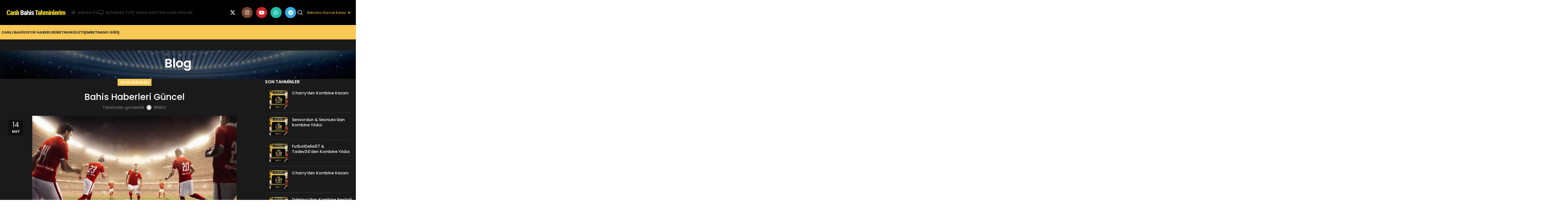

--- FILE ---
content_type: text/html; charset=UTF-8
request_url: https://canlibahistahminlerim.com/bahis-haberleri-guncel/
body_size: 21555
content:
<!DOCTYPE html>
<html lang="tr" prefix="og: https://ogp.me/ns#">
<head>
	<meta charset="UTF-8">
	<link rel="profile" href="https://gmpg.org/xfn/11">
	<link rel="pingback" href="https://canlibahistahminlerim.com/xmlrpc.php">
	<meta name="robots" content="max-snippet:160">
	<meta name="robots" content="max-image-preview:standard">
	
<!-- Search Engine Optimization by Rank Math PRO - https://rankmath.com/ -->
<title>Bahis Haberleri Güncel - Bahis Tahminleri - Banko Kuponlar - İddaa Tahmin</title>
<meta name="description" content="Her bahis seven siteler üzerinden şanslarını en iyi şekilde denemek ve doğru tahminler yapmak ister. Bilindiği üzere bahis tahminleriyle kazançlar sağlanıyor"/>
<meta name="robots" content="index, follow, max-snippet:-1, max-video-preview:-1, max-image-preview:large"/>
<link rel="canonical" href="https://canlibahistahminlerim.com/bahis-haberleri-guncel/" />
<meta property="og:locale" content="tr_TR" />
<meta property="og:type" content="article" />
<meta property="og:title" content="Bahis Haberleri Güncel - Bahis Tahminleri - Banko Kuponlar - İddaa Tahmin" />
<meta property="og:description" content="Her bahis seven siteler üzerinden şanslarını en iyi şekilde denemek ve doğru tahminler yapmak ister. Bilindiği üzere bahis tahminleriyle kazançlar sağlanıyor" />
<meta property="og:url" content="https://canlibahistahminlerim.com/bahis-haberleri-guncel/" />
<meta property="og:site_name" content="Bahis Tahminleri - Banko Kuponlar - İddaa Tahmin" />
<meta property="article:tag" content="Bahis Haber Seçenekleri" />
<meta property="article:tag" content="Bahis Haberleri" />
<meta property="article:tag" content="Bahis Haberleri Güncel" />
<meta property="article:section" content="Spor Haberleri" />
<meta property="og:image" content="https://canlibahistahminlerim.com/wp-content/uploads/2020/05/bahis-haberleri-guncel.jpg" />
<meta property="og:image:secure_url" content="https://canlibahistahminlerim.com/wp-content/uploads/2020/05/bahis-haberleri-guncel.jpg" />
<meta property="og:image:width" content="735" />
<meta property="og:image:height" content="465" />
<meta property="og:image:alt" content="Bahis Haberleri Güncel" />
<meta property="og:image:type" content="image/jpeg" />
<meta property="article:published_time" content="2020-05-14T22:46:29+03:00" />
<meta name="twitter:card" content="summary_large_image" />
<meta name="twitter:title" content="Bahis Haberleri Güncel - Bahis Tahminleri - Banko Kuponlar - İddaa Tahmin" />
<meta name="twitter:description" content="Her bahis seven siteler üzerinden şanslarını en iyi şekilde denemek ve doğru tahminler yapmak ister. Bilindiği üzere bahis tahminleriyle kazançlar sağlanıyor" />
<meta name="twitter:image" content="https://canlibahistahminlerim.com/wp-content/uploads/2020/05/bahis-haberleri-guncel.jpg" />
<meta name="twitter:label1" content="Written by" />
<meta name="twitter:data1" content="BNSEO" />
<meta name="twitter:label2" content="Time to read" />
<meta name="twitter:data2" content="2 dakika" />
<script type="application/ld+json" class="rank-math-schema-pro">{"@context":"https://schema.org","@graph":[{"@type":["Person","Organization"],"@id":"https://canlibahistahminlerim.com/#person","name":"admin","logo":{"@type":"ImageObject","@id":"https://canlibahistahminlerim.com/#logo","url":"https://canlibahistahminlerim.com/wp-content/uploads/2022/07/betnano-logo-black.png","contentUrl":"https://canlibahistahminlerim.com/wp-content/uploads/2022/07/betnano-logo-black.png","caption":"admin","inLanguage":"tr","width":"1679","height":"295"},"image":{"@type":"ImageObject","@id":"https://canlibahistahminlerim.com/#logo","url":"https://canlibahistahminlerim.com/wp-content/uploads/2022/07/betnano-logo-black.png","contentUrl":"https://canlibahistahminlerim.com/wp-content/uploads/2022/07/betnano-logo-black.png","caption":"admin","inLanguage":"tr","width":"1679","height":"295"}},{"@type":"WebSite","@id":"https://canlibahistahminlerim.com/#website","url":"https://canlibahistahminlerim.com","name":"admin","publisher":{"@id":"https://canlibahistahminlerim.com/#person"},"inLanguage":"tr"},{"@type":"ImageObject","@id":"https://canlibahistahminlerim.com/wp-content/uploads/2020/05/bahis-haberleri-guncel.jpg","url":"https://canlibahistahminlerim.com/wp-content/uploads/2020/05/bahis-haberleri-guncel.jpg","width":"735","height":"465","inLanguage":"tr"},{"@type":"WebPage","@id":"https://canlibahistahminlerim.com/bahis-haberleri-guncel/#webpage","url":"https://canlibahistahminlerim.com/bahis-haberleri-guncel/","name":"Bahis Haberleri G\u00fcncel - Bahis Tahminleri - Banko Kuponlar - \u0130ddaa Tahmin","datePublished":"2020-05-14T22:46:29+03:00","dateModified":"2020-05-14T22:46:29+03:00","isPartOf":{"@id":"https://canlibahistahminlerim.com/#website"},"primaryImageOfPage":{"@id":"https://canlibahistahminlerim.com/wp-content/uploads/2020/05/bahis-haberleri-guncel.jpg"},"inLanguage":"tr"},{"@type":"Person","@id":"https://canlibahistahminlerim.com/author/admin/","name":"BNSEO","url":"https://canlibahistahminlerim.com/author/admin/","image":{"@type":"ImageObject","@id":"https://secure.gravatar.com/avatar/7425033c41e2dfed89ffe1cc678c2a73?s=96&amp;d=mm&amp;r=g","url":"https://secure.gravatar.com/avatar/7425033c41e2dfed89ffe1cc678c2a73?s=96&amp;d=mm&amp;r=g","caption":"BNSEO","inLanguage":"tr"},"sameAs":["https://canlibahistahminlerim.com"]},{"@type":"BlogPosting","headline":"Bahis Haberleri G\u00fcncel - Bahis Tahminleri - Banko Kuponlar - \u0130ddaa Tahmin","datePublished":"2020-05-14T22:46:29+03:00","dateModified":"2020-05-14T22:46:29+03:00","articleSection":"Spor Haberleri","author":{"@id":"https://canlibahistahminlerim.com/author/admin/","name":"BNSEO"},"publisher":{"@id":"https://canlibahistahminlerim.com/#person"},"description":"Her bahis seven siteler \u00fczerinden \u015fanslar\u0131n\u0131 en iyi \u015fekilde denemek ve do\u011fru tahminler yapmak ister. Bilindi\u011fi \u00fczere bahis tahminleriyle kazan\u00e7lar sa\u011flan\u0131yor","name":"Bahis Haberleri G\u00fcncel - Bahis Tahminleri - Banko Kuponlar - \u0130ddaa Tahmin","@id":"https://canlibahistahminlerim.com/bahis-haberleri-guncel/#richSnippet","isPartOf":{"@id":"https://canlibahistahminlerim.com/bahis-haberleri-guncel/#webpage"},"image":{"@id":"https://canlibahistahminlerim.com/wp-content/uploads/2020/05/bahis-haberleri-guncel.jpg"},"inLanguage":"tr","mainEntityOfPage":{"@id":"https://canlibahistahminlerim.com/bahis-haberleri-guncel/#webpage"}}]}</script>
<!-- /Rank Math WordPress SEO eklentisi -->

<link rel='dns-prefetch' href='//wordpress.livechat.com' />
<link rel='dns-prefetch' href='//use.fontawesome.com' />
<link rel='dns-prefetch' href='//fonts.googleapis.com' />
<link rel="alternate" type="application/rss+xml" title="Bahis Tahminleri - Banko Kuponlar - İddaa Tahmin &raquo; akışı" href="https://canlibahistahminlerim.com/feed/" />
<link rel="alternate" type="application/rss+xml" title="Bahis Tahminleri - Banko Kuponlar - İddaa Tahmin &raquo; yorum akışı" href="https://canlibahistahminlerim.com/comments/feed/" />
<link rel="alternate" type="application/rss+xml" title="Bahis Tahminleri - Banko Kuponlar - İddaa Tahmin &raquo; Bahis Haberleri Güncel yorum akışı" href="https://canlibahistahminlerim.com/bahis-haberleri-guncel/feed/" />
<link rel='stylesheet' id='text-icons-style-css' href='https://canlibahistahminlerim.com/wp-content/plugins/wp-live-chat-software-for-wordpress/includes/css/text-icons.css?ver=5.0.11' type='text/css' media='all' />
<link rel='stylesheet' id='wp-block-library-css' href='https://canlibahistahminlerim.com/wp-includes/css/dist/block-library/style.min.css?ver=6.4.7' type='text/css' media='all' />
<style id='rank-math-toc-block-style-inline-css' type='text/css'>
.wp-block-rank-math-toc-block nav ol{counter-reset:item}.wp-block-rank-math-toc-block nav ol li{display:block}.wp-block-rank-math-toc-block nav ol li:before{content:counters(item, ".") " ";counter-increment:item}

</style>
<style id='classic-theme-styles-inline-css' type='text/css'>
/*! This file is auto-generated */
.wp-block-button__link{color:#fff;background-color:#32373c;border-radius:9999px;box-shadow:none;text-decoration:none;padding:calc(.667em + 2px) calc(1.333em + 2px);font-size:1.125em}.wp-block-file__button{background:#32373c;color:#fff;text-decoration:none}
</style>
<style id='global-styles-inline-css' type='text/css'>
body{--wp--preset--color--black: #000000;--wp--preset--color--cyan-bluish-gray: #abb8c3;--wp--preset--color--white: #ffffff;--wp--preset--color--pale-pink: #f78da7;--wp--preset--color--vivid-red: #cf2e2e;--wp--preset--color--luminous-vivid-orange: #ff6900;--wp--preset--color--luminous-vivid-amber: #fcb900;--wp--preset--color--light-green-cyan: #7bdcb5;--wp--preset--color--vivid-green-cyan: #00d084;--wp--preset--color--pale-cyan-blue: #8ed1fc;--wp--preset--color--vivid-cyan-blue: #0693e3;--wp--preset--color--vivid-purple: #9b51e0;--wp--preset--gradient--vivid-cyan-blue-to-vivid-purple: linear-gradient(135deg,rgba(6,147,227,1) 0%,rgb(155,81,224) 100%);--wp--preset--gradient--light-green-cyan-to-vivid-green-cyan: linear-gradient(135deg,rgb(122,220,180) 0%,rgb(0,208,130) 100%);--wp--preset--gradient--luminous-vivid-amber-to-luminous-vivid-orange: linear-gradient(135deg,rgba(252,185,0,1) 0%,rgba(255,105,0,1) 100%);--wp--preset--gradient--luminous-vivid-orange-to-vivid-red: linear-gradient(135deg,rgba(255,105,0,1) 0%,rgb(207,46,46) 100%);--wp--preset--gradient--very-light-gray-to-cyan-bluish-gray: linear-gradient(135deg,rgb(238,238,238) 0%,rgb(169,184,195) 100%);--wp--preset--gradient--cool-to-warm-spectrum: linear-gradient(135deg,rgb(74,234,220) 0%,rgb(151,120,209) 20%,rgb(207,42,186) 40%,rgb(238,44,130) 60%,rgb(251,105,98) 80%,rgb(254,248,76) 100%);--wp--preset--gradient--blush-light-purple: linear-gradient(135deg,rgb(255,206,236) 0%,rgb(152,150,240) 100%);--wp--preset--gradient--blush-bordeaux: linear-gradient(135deg,rgb(254,205,165) 0%,rgb(254,45,45) 50%,rgb(107,0,62) 100%);--wp--preset--gradient--luminous-dusk: linear-gradient(135deg,rgb(255,203,112) 0%,rgb(199,81,192) 50%,rgb(65,88,208) 100%);--wp--preset--gradient--pale-ocean: linear-gradient(135deg,rgb(255,245,203) 0%,rgb(182,227,212) 50%,rgb(51,167,181) 100%);--wp--preset--gradient--electric-grass: linear-gradient(135deg,rgb(202,248,128) 0%,rgb(113,206,126) 100%);--wp--preset--gradient--midnight: linear-gradient(135deg,rgb(2,3,129) 0%,rgb(40,116,252) 100%);--wp--preset--font-size--small: 13px;--wp--preset--font-size--medium: 20px;--wp--preset--font-size--large: 36px;--wp--preset--font-size--x-large: 42px;--wp--preset--spacing--20: 0.44rem;--wp--preset--spacing--30: 0.67rem;--wp--preset--spacing--40: 1rem;--wp--preset--spacing--50: 1.5rem;--wp--preset--spacing--60: 2.25rem;--wp--preset--spacing--70: 3.38rem;--wp--preset--spacing--80: 5.06rem;--wp--preset--shadow--natural: 6px 6px 9px rgba(0, 0, 0, 0.2);--wp--preset--shadow--deep: 12px 12px 50px rgba(0, 0, 0, 0.4);--wp--preset--shadow--sharp: 6px 6px 0px rgba(0, 0, 0, 0.2);--wp--preset--shadow--outlined: 6px 6px 0px -3px rgba(255, 255, 255, 1), 6px 6px rgba(0, 0, 0, 1);--wp--preset--shadow--crisp: 6px 6px 0px rgba(0, 0, 0, 1);}:where(.is-layout-flex){gap: 0.5em;}:where(.is-layout-grid){gap: 0.5em;}body .is-layout-flow > .alignleft{float: left;margin-inline-start: 0;margin-inline-end: 2em;}body .is-layout-flow > .alignright{float: right;margin-inline-start: 2em;margin-inline-end: 0;}body .is-layout-flow > .aligncenter{margin-left: auto !important;margin-right: auto !important;}body .is-layout-constrained > .alignleft{float: left;margin-inline-start: 0;margin-inline-end: 2em;}body .is-layout-constrained > .alignright{float: right;margin-inline-start: 2em;margin-inline-end: 0;}body .is-layout-constrained > .aligncenter{margin-left: auto !important;margin-right: auto !important;}body .is-layout-constrained > :where(:not(.alignleft):not(.alignright):not(.alignfull)){max-width: var(--wp--style--global--content-size);margin-left: auto !important;margin-right: auto !important;}body .is-layout-constrained > .alignwide{max-width: var(--wp--style--global--wide-size);}body .is-layout-flex{display: flex;}body .is-layout-flex{flex-wrap: wrap;align-items: center;}body .is-layout-flex > *{margin: 0;}body .is-layout-grid{display: grid;}body .is-layout-grid > *{margin: 0;}:where(.wp-block-columns.is-layout-flex){gap: 2em;}:where(.wp-block-columns.is-layout-grid){gap: 2em;}:where(.wp-block-post-template.is-layout-flex){gap: 1.25em;}:where(.wp-block-post-template.is-layout-grid){gap: 1.25em;}.has-black-color{color: var(--wp--preset--color--black) !important;}.has-cyan-bluish-gray-color{color: var(--wp--preset--color--cyan-bluish-gray) !important;}.has-white-color{color: var(--wp--preset--color--white) !important;}.has-pale-pink-color{color: var(--wp--preset--color--pale-pink) !important;}.has-vivid-red-color{color: var(--wp--preset--color--vivid-red) !important;}.has-luminous-vivid-orange-color{color: var(--wp--preset--color--luminous-vivid-orange) !important;}.has-luminous-vivid-amber-color{color: var(--wp--preset--color--luminous-vivid-amber) !important;}.has-light-green-cyan-color{color: var(--wp--preset--color--light-green-cyan) !important;}.has-vivid-green-cyan-color{color: var(--wp--preset--color--vivid-green-cyan) !important;}.has-pale-cyan-blue-color{color: var(--wp--preset--color--pale-cyan-blue) !important;}.has-vivid-cyan-blue-color{color: var(--wp--preset--color--vivid-cyan-blue) !important;}.has-vivid-purple-color{color: var(--wp--preset--color--vivid-purple) !important;}.has-black-background-color{background-color: var(--wp--preset--color--black) !important;}.has-cyan-bluish-gray-background-color{background-color: var(--wp--preset--color--cyan-bluish-gray) !important;}.has-white-background-color{background-color: var(--wp--preset--color--white) !important;}.has-pale-pink-background-color{background-color: var(--wp--preset--color--pale-pink) !important;}.has-vivid-red-background-color{background-color: var(--wp--preset--color--vivid-red) !important;}.has-luminous-vivid-orange-background-color{background-color: var(--wp--preset--color--luminous-vivid-orange) !important;}.has-luminous-vivid-amber-background-color{background-color: var(--wp--preset--color--luminous-vivid-amber) !important;}.has-light-green-cyan-background-color{background-color: var(--wp--preset--color--light-green-cyan) !important;}.has-vivid-green-cyan-background-color{background-color: var(--wp--preset--color--vivid-green-cyan) !important;}.has-pale-cyan-blue-background-color{background-color: var(--wp--preset--color--pale-cyan-blue) !important;}.has-vivid-cyan-blue-background-color{background-color: var(--wp--preset--color--vivid-cyan-blue) !important;}.has-vivid-purple-background-color{background-color: var(--wp--preset--color--vivid-purple) !important;}.has-black-border-color{border-color: var(--wp--preset--color--black) !important;}.has-cyan-bluish-gray-border-color{border-color: var(--wp--preset--color--cyan-bluish-gray) !important;}.has-white-border-color{border-color: var(--wp--preset--color--white) !important;}.has-pale-pink-border-color{border-color: var(--wp--preset--color--pale-pink) !important;}.has-vivid-red-border-color{border-color: var(--wp--preset--color--vivid-red) !important;}.has-luminous-vivid-orange-border-color{border-color: var(--wp--preset--color--luminous-vivid-orange) !important;}.has-luminous-vivid-amber-border-color{border-color: var(--wp--preset--color--luminous-vivid-amber) !important;}.has-light-green-cyan-border-color{border-color: var(--wp--preset--color--light-green-cyan) !important;}.has-vivid-green-cyan-border-color{border-color: var(--wp--preset--color--vivid-green-cyan) !important;}.has-pale-cyan-blue-border-color{border-color: var(--wp--preset--color--pale-cyan-blue) !important;}.has-vivid-cyan-blue-border-color{border-color: var(--wp--preset--color--vivid-cyan-blue) !important;}.has-vivid-purple-border-color{border-color: var(--wp--preset--color--vivid-purple) !important;}.has-vivid-cyan-blue-to-vivid-purple-gradient-background{background: var(--wp--preset--gradient--vivid-cyan-blue-to-vivid-purple) !important;}.has-light-green-cyan-to-vivid-green-cyan-gradient-background{background: var(--wp--preset--gradient--light-green-cyan-to-vivid-green-cyan) !important;}.has-luminous-vivid-amber-to-luminous-vivid-orange-gradient-background{background: var(--wp--preset--gradient--luminous-vivid-amber-to-luminous-vivid-orange) !important;}.has-luminous-vivid-orange-to-vivid-red-gradient-background{background: var(--wp--preset--gradient--luminous-vivid-orange-to-vivid-red) !important;}.has-very-light-gray-to-cyan-bluish-gray-gradient-background{background: var(--wp--preset--gradient--very-light-gray-to-cyan-bluish-gray) !important;}.has-cool-to-warm-spectrum-gradient-background{background: var(--wp--preset--gradient--cool-to-warm-spectrum) !important;}.has-blush-light-purple-gradient-background{background: var(--wp--preset--gradient--blush-light-purple) !important;}.has-blush-bordeaux-gradient-background{background: var(--wp--preset--gradient--blush-bordeaux) !important;}.has-luminous-dusk-gradient-background{background: var(--wp--preset--gradient--luminous-dusk) !important;}.has-pale-ocean-gradient-background{background: var(--wp--preset--gradient--pale-ocean) !important;}.has-electric-grass-gradient-background{background: var(--wp--preset--gradient--electric-grass) !important;}.has-midnight-gradient-background{background: var(--wp--preset--gradient--midnight) !important;}.has-small-font-size{font-size: var(--wp--preset--font-size--small) !important;}.has-medium-font-size{font-size: var(--wp--preset--font-size--medium) !important;}.has-large-font-size{font-size: var(--wp--preset--font-size--large) !important;}.has-x-large-font-size{font-size: var(--wp--preset--font-size--x-large) !important;}
.wp-block-navigation a:where(:not(.wp-element-button)){color: inherit;}
:where(.wp-block-post-template.is-layout-flex){gap: 1.25em;}:where(.wp-block-post-template.is-layout-grid){gap: 1.25em;}
:where(.wp-block-columns.is-layout-flex){gap: 2em;}:where(.wp-block-columns.is-layout-grid){gap: 2em;}
.wp-block-pullquote{font-size: 1.5em;line-height: 1.6;}
</style>
<link rel='stylesheet' id='font-awesome-official-css' href='https://use.fontawesome.com/releases/v6.1.1/css/all.css' type='text/css' media='all' integrity="sha384-/frq1SRXYH/bSyou/HUp/hib7RVN1TawQYja658FEOodR/FQBKVqT9Ol+Oz3Olq5" crossorigin="anonymous" />
<link rel='stylesheet' id='pwaforwp-style-css' href='https://canlibahistahminlerim.com/wp-content/plugins/pwa-for-wp/assets/css/pwaforwp-main.min.css?ver=1.7.66' type='text/css' media='all' />
<link rel='stylesheet' id='elementor-icons-css' href='https://canlibahistahminlerim.com/wp-content/plugins/elementor/assets/lib/eicons/css/elementor-icons.min.css?ver=5.27.0' type='text/css' media='all' />
<link rel='stylesheet' id='elementor-frontend-css' href='https://canlibahistahminlerim.com/wp-content/plugins/elementor/assets/css/frontend-lite.min.css?ver=3.19.2' type='text/css' media='all' />
<link rel='stylesheet' id='swiper-css' href='https://canlibahistahminlerim.com/wp-content/plugins/elementor/assets/lib/swiper/css/swiper.min.css?ver=5.3.6' type='text/css' media='all' />
<link rel='stylesheet' id='elementor-post-9-css' href='https://canlibahistahminlerim.com/wp-content/uploads/elementor/css/post-9.css?ver=1707323084' type='text/css' media='all' />
<link rel='stylesheet' id='bootstrap-css' href='https://canlibahistahminlerim.com/wp-content/themes/woodmart/css/bootstrap-light.min.css?ver=7.4.3' type='text/css' media='all' />
<link rel='stylesheet' id='woodmart-style-css' href='https://canlibahistahminlerim.com/wp-content/themes/woodmart/css/parts/base.min.css?ver=7.4.3' type='text/css' media='all' />
<link rel='stylesheet' id='wd-widget-tag-cloud-css' href='https://canlibahistahminlerim.com/wp-content/themes/woodmart/css/parts/widget-tag-cloud.min.css?ver=7.4.3' type='text/css' media='all' />
<link rel='stylesheet' id='wd-widget-wd-recent-posts-css' href='https://canlibahistahminlerim.com/wp-content/themes/woodmart/css/parts/widget-wd-recent-posts.min.css?ver=7.4.3' type='text/css' media='all' />
<link rel='stylesheet' id='wd-widget-nav-css' href='https://canlibahistahminlerim.com/wp-content/themes/woodmart/css/parts/widget-nav.min.css?ver=7.4.3' type='text/css' media='all' />
<link rel='stylesheet' id='wd-blog-single-base-css' href='https://canlibahistahminlerim.com/wp-content/themes/woodmart/css/parts/blog-single-base.min.css?ver=7.4.3' type='text/css' media='all' />
<link rel='stylesheet' id='wd-blog-base-css' href='https://canlibahistahminlerim.com/wp-content/themes/woodmart/css/parts/blog-base.min.css?ver=7.4.3' type='text/css' media='all' />
<link rel='stylesheet' id='wd-wp-gutenberg-css' href='https://canlibahistahminlerim.com/wp-content/themes/woodmart/css/parts/wp-gutenberg.min.css?ver=7.4.3' type='text/css' media='all' />
<link rel='stylesheet' id='wd-elementor-base-css' href='https://canlibahistahminlerim.com/wp-content/themes/woodmart/css/parts/int-elem-base.min.css?ver=7.4.3' type='text/css' media='all' />
<link rel='stylesheet' id='wd-header-base-css' href='https://canlibahistahminlerim.com/wp-content/themes/woodmart/css/parts/header-base.min.css?ver=7.4.3' type='text/css' media='all' />
<link rel='stylesheet' id='wd-mod-tools-css' href='https://canlibahistahminlerim.com/wp-content/themes/woodmart/css/parts/mod-tools.min.css?ver=7.4.3' type='text/css' media='all' />
<link rel='stylesheet' id='wd-header-elements-base-css' href='https://canlibahistahminlerim.com/wp-content/themes/woodmart/css/parts/header-el-base.min.css?ver=7.4.3' type='text/css' media='all' />
<link rel='stylesheet' id='wd-social-icons-css' href='https://canlibahistahminlerim.com/wp-content/themes/woodmart/css/parts/el-social-icons.min.css?ver=7.4.3' type='text/css' media='all' />
<link rel='stylesheet' id='wd-header-search-css' href='https://canlibahistahminlerim.com/wp-content/themes/woodmart/css/parts/header-el-search.min.css?ver=7.4.3' type='text/css' media='all' />
<link rel='stylesheet' id='wd-header-mobile-nav-dropdown-css' href='https://canlibahistahminlerim.com/wp-content/themes/woodmart/css/parts/header-el-mobile-nav-dropdown.min.css?ver=7.4.3' type='text/css' media='all' />
<link rel='stylesheet' id='wd-page-title-css' href='https://canlibahistahminlerim.com/wp-content/themes/woodmart/css/parts/page-title.min.css?ver=7.4.3' type='text/css' media='all' />
<link rel='stylesheet' id='wd-page-navigation-css' href='https://canlibahistahminlerim.com/wp-content/themes/woodmart/css/parts/mod-page-navigation.min.css?ver=7.4.3' type='text/css' media='all' />
<link rel='stylesheet' id='wd-blog-loop-base-old-css' href='https://canlibahistahminlerim.com/wp-content/themes/woodmart/css/parts/blog-loop-base-old.min.css?ver=7.4.3' type='text/css' media='all' />
<link rel='stylesheet' id='wd-blog-loop-design-masonry-css' href='https://canlibahistahminlerim.com/wp-content/themes/woodmart/css/parts/blog-loop-design-masonry.min.css?ver=7.4.3' type='text/css' media='all' />
<link rel='stylesheet' id='wd-woo-opt-title-limit-css' href='https://canlibahistahminlerim.com/wp-content/themes/woodmart/css/parts/woo-opt-title-limit.min.css?ver=7.4.3' type='text/css' media='all' />
<link rel='stylesheet' id='wd-swiper-css' href='https://canlibahistahminlerim.com/wp-content/themes/woodmart/css/parts/lib-swiper.min.css?ver=7.4.3' type='text/css' media='all' />
<link rel='stylesheet' id='wd-swiper-arrows-css' href='https://canlibahistahminlerim.com/wp-content/themes/woodmart/css/parts/lib-swiper-arrows.min.css?ver=7.4.3' type='text/css' media='all' />
<link rel='stylesheet' id='wd-swiper-pagin-css' href='https://canlibahistahminlerim.com/wp-content/themes/woodmart/css/parts/lib-swiper-pagin.min.css?ver=7.4.3' type='text/css' media='all' />
<link rel='stylesheet' id='wd-mod-comments-css' href='https://canlibahistahminlerim.com/wp-content/themes/woodmart/css/parts/mod-comments.min.css?ver=7.4.3' type='text/css' media='all' />
<link rel='stylesheet' id='wd-off-canvas-sidebar-css' href='https://canlibahistahminlerim.com/wp-content/themes/woodmart/css/parts/opt-off-canvas-sidebar.min.css?ver=7.4.3' type='text/css' media='all' />
<link rel='stylesheet' id='wd-widget-collapse-css' href='https://canlibahistahminlerim.com/wp-content/themes/woodmart/css/parts/opt-widget-collapse.min.css?ver=7.4.3' type='text/css' media='all' />
<link rel='stylesheet' id='wd-footer-base-css' href='https://canlibahistahminlerim.com/wp-content/themes/woodmart/css/parts/footer-base.min.css?ver=7.4.3' type='text/css' media='all' />
<link rel='stylesheet' id='wd-scroll-top-css' href='https://canlibahistahminlerim.com/wp-content/themes/woodmart/css/parts/opt-scrolltotop.min.css?ver=7.4.3' type='text/css' media='all' />
<link rel='stylesheet' id='wd-wd-search-results-css' href='https://canlibahistahminlerim.com/wp-content/themes/woodmart/css/parts/wd-search-results.min.css?ver=7.4.3' type='text/css' media='all' />
<link rel='stylesheet' id='wd-wd-search-form-css' href='https://canlibahistahminlerim.com/wp-content/themes/woodmart/css/parts/wd-search-form.min.css?ver=7.4.3' type='text/css' media='all' />
<link rel='stylesheet' id='wd-mod-sticky-sidebar-opener-css' href='https://canlibahistahminlerim.com/wp-content/themes/woodmart/css/parts/mod-sticky-sidebar-opener.min.css?ver=7.4.3' type='text/css' media='all' />
<link rel='stylesheet' id='wd-header-search-fullscreen-css' href='https://canlibahistahminlerim.com/wp-content/themes/woodmart/css/parts/header-el-search-fullscreen-general.min.css?ver=7.4.3' type='text/css' media='all' />
<link rel='stylesheet' id='wd-header-search-fullscreen-1-css' href='https://canlibahistahminlerim.com/wp-content/themes/woodmart/css/parts/header-el-search-fullscreen-1.min.css?ver=7.4.3' type='text/css' media='all' />
<link rel='stylesheet' id='xts-style-header_718741-css' href='https://canlibahistahminlerim.com/wp-content/uploads/2026/01/xts-header_718741-1767288914.css?ver=7.4.3' type='text/css' media='all' />
<link rel='stylesheet' id='xts-style-theme_settings_default-css' href='https://canlibahistahminlerim.com/wp-content/uploads/2025/11/xts-theme_settings_default-1763991627.css?ver=7.4.3' type='text/css' media='all' />
<link rel='stylesheet' id='xts-google-fonts-css' href='https://fonts.googleapis.com/css?family=Poppins%3A400%2C600%2C500%2C700&#038;ver=7.4.3' type='text/css' media='all' />
<link rel='stylesheet' id='font-awesome-official-v4shim-css' href='https://use.fontawesome.com/releases/v6.1.1/css/v4-shims.css' type='text/css' media='all' integrity="sha384-4Jczmr1SlicmtiAiHGxwWtSzLJAS97HzJsKGqfC0JtZktLrPXIux1u6GJNVRRqiN" crossorigin="anonymous" />
<link rel='stylesheet' id='google-fonts-1-css' href='https://fonts.googleapis.com/css?family=Roboto%3A100%2C100italic%2C200%2C200italic%2C300%2C300italic%2C400%2C400italic%2C500%2C500italic%2C600%2C600italic%2C700%2C700italic%2C800%2C800italic%2C900%2C900italic%7CRoboto+Slab%3A100%2C100italic%2C200%2C200italic%2C300%2C300italic%2C400%2C400italic%2C500%2C500italic%2C600%2C600italic%2C700%2C700italic%2C800%2C800italic%2C900%2C900italic&#038;display=auto&#038;subset=latin-ext&#038;ver=6.4.7' type='text/css' media='all' />
<link rel="preconnect" href="https://fonts.gstatic.com/" crossorigin><script type="text/javascript" id="text-connect-js-extra">
/* <![CDATA[ */
var textConnect = {"addons":["elementor"],"ajax_url":"https:\/\/canlibahistahminlerim.com\/wp-admin\/admin-ajax.php","visitor":null};
/* ]]> */
</script>
<script type="text/javascript" src="https://canlibahistahminlerim.com/wp-content/plugins/wp-live-chat-software-for-wordpress/includes/js/textConnect.js?ver=5.0.11" id="text-connect-js"></script>
<script type="text/javascript" src="https://canlibahistahminlerim.com/wp-includes/js/jquery/jquery.min.js?ver=3.7.1" id="jquery-core-js"></script>
<script type="text/javascript" src="https://canlibahistahminlerim.com/wp-includes/js/jquery/jquery-migrate.min.js?ver=3.4.1" id="jquery-migrate-js"></script>
<script type="text/javascript" src="https://canlibahistahminlerim.com/wp-content/themes/woodmart/js/libs/device.min.js?ver=7.4.3" id="wd-device-library-js"></script>
<script type="text/javascript" src="https://canlibahistahminlerim.com/wp-content/themes/woodmart/js/scripts/global/scrollBar.min.js?ver=7.4.3" id="wd-scrollbar-js"></script>
<link rel="https://api.w.org/" href="https://canlibahistahminlerim.com/wp-json/" /><link rel="alternate" type="application/json" href="https://canlibahistahminlerim.com/wp-json/wp/v2/posts/1568" /><link rel="EditURI" type="application/rsd+xml" title="RSD" href="https://canlibahistahminlerim.com/xmlrpc.php?rsd" />
<meta name="generator" content="WordPress 6.4.7" />
<link rel='shortlink' href='https://canlibahistahminlerim.com/?p=1568' />
<link rel="alternate" type="application/json+oembed" href="https://canlibahistahminlerim.com/wp-json/oembed/1.0/embed?url=https%3A%2F%2Fcanlibahistahminlerim.com%2Fbahis-haberleri-guncel%2F" />
<link rel="alternate" type="text/xml+oembed" href="https://canlibahistahminlerim.com/wp-json/oembed/1.0/embed?url=https%3A%2F%2Fcanlibahistahminlerim.com%2Fbahis-haberleri-guncel%2F&#038;format=xml" />
<meta name="theme-color" content="rgb(248,200,84)">					<meta name="viewport" content="width=device-width, initial-scale=1.0, maximum-scale=1.0, user-scalable=no">
									<meta name="generator" content="Elementor 3.19.2; features: e_optimized_assets_loading, e_optimized_css_loading, additional_custom_breakpoints, block_editor_assets_optimize, e_image_loading_optimization; settings: css_print_method-external, google_font-enabled, font_display-auto">
<link rel="icon" href="https://canlibahistahminlerim.com/wp-content/uploads/2022/07/cropped-betnano-favico-32x32.png" sizes="32x32" />
<link rel="icon" href="https://canlibahistahminlerim.com/wp-content/uploads/2022/07/cropped-betnano-favico-192x192.png" sizes="192x192" />
<meta name="msapplication-TileImage" content="https://canlibahistahminlerim.com/wp-content/uploads/2022/07/cropped-betnano-favico-270x270.png" />
<meta name="pwaforwp" content="wordpress-plugin"/>
        <meta name="theme-color" content="#D5E0EB">
        <meta name="apple-mobile-web-app-title" content="Bahis Tahminleri - Banko Kuponlar - İddaa Tahmin">
        <meta name="application-name" content="Bahis Tahminleri - Banko Kuponlar - İddaa Tahmin">
        <meta name="apple-mobile-web-app-capable" content="yes">
        <meta name="apple-mobile-web-app-status-bar-style" content="default">
        <meta name="mobile-web-app-capable" content="yes">
        <meta name="apple-touch-fullscreen" content="yes">
<link rel="apple-touch-icon" sizes="192x192" href="https://canlibahistahminlerim.com/wp-content/plugins/pwa-for-wp/images/logo.png">
<link rel="apple-touch-icon" sizes="512x512" href="https://canlibahistahminlerim.com/wp-content/plugins/pwa-for-wp/images/logo-512x512.png">
<style>
		
		</style></head>

<body class="post-template-default single single-post postid-1568 single-format-standard wrapper-custom  global-color-scheme-light categories-accordion-on woodmart-ajax-shop-on offcanvas-sidebar-mobile offcanvas-sidebar-tablet dropdowns-color-light elementor-default elementor-kit-9">
			<script type="text/javascript" id="wd-flicker-fix">// Flicker fix.</script>	
	
	<div class="website-wrapper">
									<header class="whb-header whb-header_718741 whb-sticky-shadow whb-scroll-stick whb-sticky-real whb-hide-on-scroll">
					<div class="whb-main-header">
	
<div class="whb-row whb-top-bar whb-not-sticky-row whb-with-bg whb-without-border whb-color-light whb-hidden-desktop whb-flex-flex-middle">
	<div class="container">
		<div class="whb-flex-row whb-top-bar-inner">
			<div class="whb-column whb-col-left whb-visible-lg whb-empty-column">
	</div>
<div class="whb-column whb-col-center whb-visible-lg whb-empty-column">
	</div>
<div class="whb-column whb-col-right whb-visible-lg whb-empty-column">
	</div>
<div class="whb-column whb-col-mobile whb-hidden-lg">
	
<div class="wd-header-text set-cont-mb-s reset-last-child "><span style="color: #ffffff; font-size: 14px;">Betnano Sosyal Medya:</span></div>

			<div class=" wd-social-icons icons-design-default icons-size-default color-scheme-light social-follow social-form-circle text-center">

				
				
									<a rel="noopener noreferrer nofollow" href="https://x.com/BNanoHaber" target="_blank" class=" wd-social-icon social-twitter" aria-label="X social link">
						<span class="wd-icon"></span>
											</a>
				
				
									<a rel="noopener noreferrer nofollow" href="https://www.instagram.com/nanonewsturkiye/" target="_blank" class=" wd-social-icon social-instagram" aria-label="Instagram sosyal bağlantısı">
						<span class="wd-icon"></span>
											</a>
				
									<a rel="noopener noreferrer nofollow" href="https://www.youtube.com/@NanoNewsTR" target="_blank" class=" wd-social-icon social-youtube" aria-label="YouTube sosyal bağlantısı">
						<span class="wd-icon"></span>
											</a>
				
				
				
				
				
				
				
				
				
				
				
				
									<a rel="noopener noreferrer nofollow" href="https://whatsapp.com/channel/0029VbBaCntICVfsp9TNWS40" target="_blank" class="whatsapp-desktop  wd-social-icon social-whatsapp" aria-label="WhatsApp sosyal bağlantısı">
						<span class="wd-icon"></span>
											</a>
					
					<a rel="noopener noreferrer nofollow" href="https://whatsapp.com/channel/0029VbBaCntICVfsp9TNWS40" target="_blank" class="whatsapp-mobile  wd-social-icon social-whatsapp" aria-label="WhatsApp sosyal bağlantısı">
						<span class="wd-icon"></span>
											</a>
				
								
								
				
				
									<a rel="noopener noreferrer nofollow" href="https://t.me/Nano_news_turkiye" target="_blank" class=" wd-social-icon social-tg" aria-label="Telegram sosyal medya linki">
						<span class="wd-icon"></span>
											</a>
								
				
			</div>

		</div>
		</div>
	</div>
</div>

<div class="whb-row whb-general-header whb-sticky-row whb-with-bg whb-without-border whb-color-light whb-with-shadow whb-flex-flex-middle">
	<div class="container">
		<div class="whb-flex-row whb-general-header-inner">
			<div class="whb-column whb-col-left whb-visible-lg">
	<div class="site-logo">
	<a href="https://canlibahistahminlerim.com/" class="wd-logo wd-main-logo" rel="home">
		<img src="https://canlibahistahminlerim.com/wp-content/uploads/2022/08/CBT-Yatay-Logo-Sari-2.png" alt="Bahis Tahminleri - Banko Kuponlar - İddaa Tahmin" style="max-width: 250px;" />	</a>
	</div>
</div>
<div class="whb-column whb-col-center whb-visible-lg">
	<div class="wd-header-nav wd-header-main-nav text-left wd-design-1" role="navigation" aria-label="Ana yönlendirici">
	<ul id="menu-ana-menu" class="menu wd-nav wd-nav-main wd-style-separated wd-gap-m"><li id="menu-item-8512" class="menu-item menu-item-type-post_type menu-item-object-page menu-item-home menu-item-8512 item-level-0 menu-simple-dropdown wd-event-hover" ><a href="https://canlibahistahminlerim.com/" class="woodmart-nav-link"><span class="wd-nav-icon fa fa-fa-solid fa-house"></span><span class="nav-link-text">Anasayfa</span></a></li>
<li id="menu-item-8513" class="menu-item menu-item-type-custom menu-item-object-custom menu-item-8513 item-level-0 menu-simple-dropdown wd-event-hover" ><a href="https://truelink.ch/betnanotv" class="woodmart-nav-link"><span class="wd-nav-icon fa fa-fa-solid fa-tv"></span><span class="nav-link-text">Betnano TV</span></a></li>
<li id="menu-item-8515" class="menu-item menu-item-type-custom menu-item-object-custom menu-item-8515 item-level-0 menu-simple-dropdown wd-event-hover" ><a href="https://betnano.visitor.supsis.live/" class="woodmart-nav-link"><span class="wd-nav-icon fa fa-fa-solid fa-headset"></span><span class="nav-link-text">Nano Asistan Canlı Destek</span></a></li>
</ul></div><!--END MAIN-NAV-->
</div>
<div class="whb-column whb-col-right whb-visible-lg">
	
			<div class=" wd-social-icons icons-design-colored icons-size-default color-scheme-light social-follow social-form-circle text-center">

				
				
									<a rel="noopener noreferrer nofollow" href="https://x.com/BNanoHaber" target="_blank" class=" wd-social-icon social-twitter" aria-label="X social link">
						<span class="wd-icon"></span>
											</a>
				
				
									<a rel="noopener noreferrer nofollow" href="https://www.instagram.com/nanonewsturkiye/" target="_blank" class=" wd-social-icon social-instagram" aria-label="Instagram sosyal bağlantısı">
						<span class="wd-icon"></span>
											</a>
				
									<a rel="noopener noreferrer nofollow" href="https://www.youtube.com/@NanoNewsTR" target="_blank" class=" wd-social-icon social-youtube" aria-label="YouTube sosyal bağlantısı">
						<span class="wd-icon"></span>
											</a>
				
				
				
				
				
				
				
				
				
				
				
				
									<a rel="noopener noreferrer nofollow" href="https://whatsapp.com/channel/0029VbBaCntICVfsp9TNWS40" target="_blank" class="whatsapp-desktop  wd-social-icon social-whatsapp" aria-label="WhatsApp sosyal bağlantısı">
						<span class="wd-icon"></span>
											</a>
					
					<a rel="noopener noreferrer nofollow" href="https://whatsapp.com/channel/0029VbBaCntICVfsp9TNWS40" target="_blank" class="whatsapp-mobile  wd-social-icon social-whatsapp" aria-label="WhatsApp sosyal bağlantısı">
						<span class="wd-icon"></span>
											</a>
				
								
								
				
				
									<a rel="noopener noreferrer nofollow" href="https://t.me/Nano_news_turkiye" target="_blank" class=" wd-social-icon social-tg" aria-label="Telegram sosyal medya linki">
						<span class="wd-icon"></span>
											</a>
								
				
			</div>

		<div class="wd-header-divider whb-divider-default "></div><div class="wd-header-search wd-tools-element wd-design-6 wd-style-icon wd-display-full-screen whb-9x1ytaxq7aphtb3npidp" title="Arama">
	<a href="javascript:void(0);" aria-label="Arama">
		
			<span class="wd-tools-icon">
							</span>

			<span class="wd-tools-text">
				Arama			</span>

			</a>
	</div>
<div class="wd-header-divider whb-divider-default "></div><div id="wd-6968a4c51486f" class=" whb-naxz0rqlhlh1h4xrl8vl wd-button-wrapper text-center"><a href="https://t.ly/bnanoadres" title="" target="_blank" class="btn btn-color-primary btn-style-bordered btn-style-round btn-size-small btn-icon-pos-right">Betnano Güncel Adresi<span class="wd-btn-icon"><span class="wd-icon fa-solid fa-angles-right"></span></span></a></div></div>
<div class="whb-column whb-mobile-left whb-hidden-lg">
	<div class="site-logo">
	<a href="https://canlibahistahminlerim.com/" class="wd-logo wd-main-logo" rel="home">
		<img src="https://canlibahistahminlerim.com/wp-content/uploads/2022/08/CBT-Yatay-Logo-Sari-2.png" alt="Bahis Tahminleri - Banko Kuponlar - İddaa Tahmin" style="max-width: 150px;" />	</a>
	</div>
</div>
<div class="whb-column whb-mobile-center whb-hidden-lg whb-empty-column">
	</div>
<div class="whb-column whb-mobile-right whb-hidden-lg">
	<div class="wd-tools-element wd-header-mobile-nav wd-style-icon wd-design-6 whb-g1k0m1tib7raxrwkm1t3">
	<a href="#" rel="nofollow" aria-label="Mobil menüyü açın">
		
		<span class="wd-tools-icon">
					</span>

		<span class="wd-tools-text">Menü</span>

			</a>
</div><!--END wd-header-mobile-nav--></div>
		</div>
	</div>
</div>

<div class="whb-row whb-header-bottom whb-sticky-row whb-with-bg whb-without-border whb-color-dark whb-hidden-mobile whb-with-shadow whb-flex-flex-middle">
	<div class="container">
		<div class="whb-flex-row whb-header-bottom-inner">
			<div class="whb-column whb-col-left whb-visible-lg">
	
<div class="wd-header-nav wd-header-secondary-nav text-left" role="navigation" aria-label="İkincil navigasyon">
	<ul id="menu-ikinci-menu" class="menu wd-nav wd-nav-secondary wd-style-separated wd-gap-l"><li id="menu-item-53028" class="menu-item menu-item-type-taxonomy menu-item-object-category menu-item-53028 item-level-0 menu-simple-dropdown wd-event-hover" ><a href="https://canlibahistahminlerim.com/guncel-spor-haberleri/" class="woodmart-nav-link"><span class="nav-link-text">Canlı Bahis</span></a></li>
<li id="menu-item-53029" class="menu-item menu-item-type-taxonomy menu-item-object-category current-post-ancestor current-menu-parent current-post-parent menu-item-has-children menu-item-53029 item-level-0 menu-simple-dropdown wd-event-hover" ><a href="https://canlibahistahminlerim.com/spor-haberleri/" class="woodmart-nav-link"><span class="nav-link-text">Spor Haberleri</span></a><div class="color-scheme-light wd-design-default wd-dropdown-menu wd-dropdown"><div class="container">
<ul class="wd-sub-menu color-scheme-light">
	<li id="menu-item-53031" class="menu-item menu-item-type-taxonomy menu-item-object-category menu-item-53031 item-level-1 wd-event-hover" ><a href="https://canlibahistahminlerim.com/spor-haberleri/futbol/" class="woodmart-nav-link">Futbol</a></li>
	<li id="menu-item-53030" class="menu-item menu-item-type-taxonomy menu-item-object-category menu-item-53030 item-level-1 wd-event-hover" ><a href="https://canlibahistahminlerim.com/spor-haberleri/basketbol/" class="woodmart-nav-link">Basketbol</a></li>
</ul>
</div>
</div>
</li>
<li id="menu-item-8737" class="menu-item menu-item-type-custom menu-item-object-custom menu-item-8737 item-level-0 menu-simple-dropdown wd-event-hover" ><a href="https://t.ly/bnanoadres" class="woodmart-nav-link"><span class="nav-link-text">Betnano</span></a></li>
<li id="menu-item-8594" class="menu-item menu-item-type-post_type menu-item-object-page menu-item-8594 item-level-0 menu-simple-dropdown wd-event-hover" ><a href="https://canlibahistahminlerim.com/iletisim/" class="woodmart-nav-link"><span class="nav-link-text">İletişim</span></a></li>
<li id="menu-item-53405" class="menu-item menu-item-type-custom menu-item-object-custom menu-item-53405 item-level-0 menu-simple-dropdown wd-event-hover" ><a href="https://t.ly/bnanoadres" class="woodmart-nav-link"><span class="nav-link-text">Betnano Gİriş</span></a></li>
</ul></div><!--END MAIN-NAV-->
</div>
<div class="whb-column whb-col-center whb-visible-lg whb-empty-column">
	</div>
<div class="whb-column whb-col-right whb-visible-lg whb-empty-column">
	</div>
<div class="whb-column whb-col-mobile whb-hidden-lg whb-empty-column">
	</div>
		</div>
	</div>
</div>
</div>
				</header>
			
								<div class="main-page-wrapper">
		
						<div class="page-title  page-title-default title-size-small title-design-centered color-scheme-light title-blog" style="">
					<div class="container">
													<h3 class="entry-title title">Blog</h3>
						
						
													<div class="breadcrumbs"><a href="https://canlibahistahminlerim.com/" rel="v:url" property="v:title">Home</a> &raquo; <span><a rel="v:url" href="https://canlibahistahminlerim.com/spor-haberleri/">Spor Haberleri</a></span> &raquo; </div><!-- .breadcrumbs -->											</div>
				</div>
			
		<!-- MAIN CONTENT AREA -->
				<div class="container">
			<div class="row content-layout-wrapper align-items-start">
				
<div class="site-content col-lg-9 col-12 col-md-9" role="main">

				
			
<article id="post-1568" class="post-single-page post-1568 post type-post status-publish format-standard has-post-thumbnail hentry category-spor-haberleri tag-bahis-haber-secenekleri tag-bahis-haberleri tag-bahis-haberleri-guncel">
	<div class="article-inner">
									<div class="meta-post-categories wd-post-cat wd-style-with-bg"><a href="https://canlibahistahminlerim.com/spor-haberleri/" rel="category tag">Spor Haberleri</a></div>
			
							<h1 class="wd-entities-title title post-title">Bahis Haberleri Güncel</h1>
			
							<div class="entry-meta wd-entry-meta">
								<ul class="entry-meta-list">
									<li class="modified-date">
								<time class="updated" datetime="2020-05-14T22:46:29+03:00">
			14 Mayıs 2020		</time>
							</li>

					
											<li class="meta-author">
												<span>Tarafından gönderildi</span>
		
					<img alt='author-avatar' src='https://secure.gravatar.com/avatar/7425033c41e2dfed89ffe1cc678c2a73?s=32&#038;d=mm&#038;r=g' srcset='https://secure.gravatar.com/avatar/7425033c41e2dfed89ffe1cc678c2a73?s=64&#038;d=mm&#038;r=g 2x' class='avatar avatar-32 photo' height='32' width='32' decoding='async'/>		
		<a href="https://canlibahistahminlerim.com/author/admin/" rel="author">
			<span class="vcard author author_name">
				<span class="fn">BNSEO</span>
			</span>
		</a>
								</li>
					
					
												</ul>
						</div><!-- .entry-meta -->
								<header class="entry-header">
									<figure id="carousel-302" class="entry-thumbnail">
													<img fetchpriority="high" width="735" height="465" src="https://canlibahistahminlerim.com/wp-content/uploads/2020/05/bahis-haberleri-guncel.jpg" class="attachment-post-thumbnail size-post-thumbnail wp-post-image" alt="" decoding="async" srcset="https://canlibahistahminlerim.com/wp-content/uploads/2020/05/bahis-haberleri-guncel.jpg 735w, https://canlibahistahminlerim.com/wp-content/uploads/2020/05/bahis-haberleri-guncel-400x253.jpg 400w" sizes="(max-width: 735px) 100vw, 735px" />						
					</figure>
				
												<div class="post-date wd-post-date wd-style-with-bg">
				<span class="post-date-day">
					14				</span>
				<span class="post-date-month">
					May				</span>
			</div>
						
			</header><!-- .entry-header -->

		<div class="article-body-container">
			
							
				                    <div class="entry-content wd-entry-content">
						
<p>Türkiye&#8217;de
bahis dünyası sürekli geliştiğinden, <strong>bahis
haberleri güncel</strong> konulara ulaşmak gerekir. Online bahis faaliyetlerini
sağlayan birden çok site bulunuyor. Üstelik bahis sitelerine sürekli güncel ve
yeni konular ekleniyor. Bu nedenle bahis dünyasından geri kalmamak gerekir.
Güncel bahis haberleriyle tüm canlı tahminlerden, önemli gelişmelere kadar tüm
haberlere siteden ulaşabilirsiniz.</p>


<h2 class="wp-block-heading"><strong>Canlı Bahis Tahminleri</strong></h2>


<p>Bahis
siteleri ülkemizde çok fazla rağbet görüyor. Oyuncular bu alanlarda bahis
tahminleri yapıyor ve kazançlar sağlayabiliyor. Ancak bahis dünyası çok geniş yelpazeye
sahip alanlardan biri. Üstelik sitelere her geçen gün yenilikler ve oyunlar
ekleniyor. Özellikle de konu bahis olunca, oyuncuların güncel bilgiler alması
gerekiyor. Peki, güncel olarak bahis dünyasına dair tüm konuları takip etmek
istemez misiniz? O zaman siteye gelin ve bahis dünyasına dair her detayı
öğrenenin. Canlı bahis tahminleri sayesinde bahis sitelerinde daha güzel
kazançlar sağlayabilecek ve şans oranını arttırabileceksiniz.</p>


<h2 class="wp-block-heading"><strong>En Güncel Bahis Tahminleri İçin
Buraya</strong></h2>


<p>Her bahis seven siteler üzerinden şanslarını en iyi şekilde denemek ve doğru tahminler yapmak ister. Bilindiği üzere bahis tahminleriyle kazançlar sağlanıyor ve şansınızı bu şekilde deniyorsunuz. Profesyonel anlamda bahis tahminleri almak isterseniz, siteyi takibe alabilirsiniz. Burada en güncel bahis tahminleri ve analizleri yapılıyor. Siteden elde edeceğiniz bilgilerle isabetli tahminler yapabilir ve daha eğlenceli zamanlar geçirebilirsiniz.</p>


<div class="wp-block-image"><figure class="aligncenter size-large"><img decoding="async" src="https://canlibahistahminlerim.com/wp-content/uploads/2020/05/guncel-bahis.jpg" alt="" class="wp-image-1570"/></figure></div>


<h2 class="wp-block-heading"><strong>Bahis ve Spor Dünyasından Geri
Kalmayın</strong></h2>


<p>Bahis
sevenlerin yoğun ilgi gösterdiği alanlardan biride, spor bahisleridir. Spor
bahisleri çok yoğun ilgi gördüğünden, oyuncularda güncel bilgilere sahip olmak
istiyor.</p>


<p><em>Sitenin bahis ve spor haberleri
üzerinden;</em></p>


<ul><li>Bahis dünyasını güncel olarak takip edebilir,</li><li>Bahis oyunlarıyla ilgili detaylı bilgiler
     alabilir,</li><li>Güncel bahis tahminleriyle şansınızı
     arttırabilir,</li><li>Online bahis dünyasına dair tüm gelişmeleri takip
     edebilirsiniz.</li></ul>


<p>Bunlarla
beraber site içerisinde spor haberleri de mevcut. Futbol ve basketbola dair tüm
gelişmeleri kaçırmadan önemli içeriklere ulaşabilirsiniz.</p>


<h2 class="wp-block-heading"><strong>Güncel Bahis Tahminlerine Hemen
Ulaşın</strong></h2>


<p>Bahis
dünyası oyuncuların ilgi odağıdır. Oyuncular bahis sitelerinden tahminler
yaparak, kazançlar yapabiliyor ve eğlenceli vakitler geçirebiliyor. Ancak
güncel bahis tahminlerine ulaşmak son derecede önemli. Yepyeni haber ve bahis
dünyasındaki analizler için siteyi takip edin. Burada en güncel canlı bahis
tahminleri yapılıyor. Böylelikle bahis dünyasında profesyonel olabilir ve
şansınızı iki katına çıkarabilirsiniz.</p>

											</div><!-- .entry-content -->
				
							
			
					</div>
	</div>
</article><!-- #post -->



			<div class="wd-single-footer">					<div class="single-meta-tags">
						<span class="tags-title">Etiketler:</span>
						<div class="tags-list">
							<a href="https://canlibahistahminlerim.com/tag/bahis-haber-secenekleri/" rel="tag">Bahis Haber Seçenekleri</a>, <a href="https://canlibahistahminlerim.com/tag/bahis-haberleri/" rel="tag">Bahis Haberleri</a>, <a href="https://canlibahistahminlerim.com/tag/bahis-haberleri-guncel/" rel="tag">Bahis Haberleri Güncel</a>						</div>
					</div>
									<div class="single-post-social">
						
			<div class=" wd-social-icons icons-design-colored icons-size-default color-scheme-light social-share social-form-circle text-center">

				
									<a rel="noopener noreferrer nofollow" href="https://www.facebook.com/sharer/sharer.php?u=https://canlibahistahminlerim.com/bahis-haberleri-guncel/" target="_blank" class=" wd-social-icon social-facebook" aria-label="Facebook sosyal bağlantısı">
						<span class="wd-icon"></span>
											</a>
				
									<a rel="noopener noreferrer nofollow" href="https://x.com/share?url=https://canlibahistahminlerim.com/bahis-haberleri-guncel/" target="_blank" class=" wd-social-icon social-twitter" aria-label="X social link">
						<span class="wd-icon"></span>
											</a>
				
				
				
				
									<a rel="noopener noreferrer nofollow" href="https://pinterest.com/pin/create/button/?url=https://canlibahistahminlerim.com/bahis-haberleri-guncel/&media=https://canlibahistahminlerim.com/wp-content/uploads/2020/05/bahis-haberleri-guncel.jpg&description=Bahis+Haberleri+G%C3%BCncel" target="_blank" class=" wd-social-icon social-pinterest" aria-label="Pinterest sosyal bağlantısı">
						<span class="wd-icon"></span>
											</a>
				
				
				
				
				
				
				
				
				
				
				
									<a rel="noopener noreferrer nofollow" href="https://api.whatsapp.com/send?text=https%3A%2F%2Fcanlibahistahminlerim.com%2Fbahis-haberleri-guncel%2F" target="_blank" class="whatsapp-desktop  wd-social-icon social-whatsapp" aria-label="WhatsApp sosyal bağlantısı">
						<span class="wd-icon"></span>
											</a>
					
					<a rel="noopener noreferrer nofollow" href="whatsapp://send?text=https%3A%2F%2Fcanlibahistahminlerim.com%2Fbahis-haberleri-guncel%2F" target="_blank" class="whatsapp-mobile  wd-social-icon social-whatsapp" aria-label="WhatsApp sosyal bağlantısı">
						<span class="wd-icon"></span>
											</a>
				
								
								
				
				
									<a rel="noopener noreferrer nofollow" href="https://telegram.me/share/url?url=https://canlibahistahminlerim.com/bahis-haberleri-guncel/" target="_blank" class=" wd-social-icon social-tg" aria-label="Telegram sosyal medya linki">
						<span class="wd-icon"></span>
											</a>
								
				
			</div>

							</div>
				</div>

					<div class="wd-page-nav">
				 					<div class="wd-page-nav-btn prev-btn">
													<a href="https://canlibahistahminlerim.com/bahis-sitesi-tahmin/">
								<span class="wd-label">En yeni</span>
								<span class="wd-entities-title">Bahis Sitesi Tahmin</span>
								<span class="wd-page-nav-icon"></span>
							</a>
											</div>

																							<a href="https://canlibahistahminlerim.com/bahis-haberleri-guncel/" class="back-to-archive wd-tooltip">Listeye geri dön</a>
					
					<div class="wd-page-nav-btn next-btn">
													<a href="https://canlibahistahminlerim.com/canli-bahis-sitesi/">
								<span class="wd-label">Daha eski</span>
								<span class="wd-entities-title">Canlı Bahis Sitesi</span>
								<span class="wd-page-nav-icon"></span>
							</a>
											</div>
			</div>
		
							<div id="carousel-259" class="wd-carousel-container related-posts-slider wd-posts wd-blog-element title-line-one">
									<h4 class="wd-el-title title slider-title element-title">
						<span>
							İlgili gönderiler						</span>
					</h4>
				
				<div class="wd-carousel-inner">
					<div class=" wd-carousel wd-grid" data-scroll_per_page="yes" style="--wd-col-lg:2;--wd-col-md:2;--wd-col-sm:1;--wd-gap-lg:20px;--wd-gap-sm:10px;">
						<div class="wd-carousel-wrap">
									<div class="wd-carousel-item">
											
<article id="post-13456" class="wd-post blog-post-loop blog-design-masonry blog-style-bg wd-add-shadow post-13456 post type-post status-publish format-standard has-post-thumbnail hentry category-bahis-tahminleri tag-bahis tag-bahis-haberleri-guncel tag-bahis-sitesi-canli tag-bahis-sitesi-canli-bahis tag-bahis-sitesi-tahminleri tag-bahis-sitesinde-hangi-mac-tahminleri-olur">
	<div class="article-inner">
		<header class="entry-header">
							<figure class="entry-thumbnail">
											<div class="post-img-wrapp">
							<a href="https://canlibahistahminlerim.com/13456-2/">
								<img width="1300" height="731" src="https://canlibahistahminlerim.com/wp-content/uploads/2021/12/canli-bahis-tahminlerim-kapak-10-1-1300x731.jpg" class="attachment-large size-large" alt="" decoding="async" srcset="https://canlibahistahminlerim.com/wp-content/uploads/2021/12/canli-bahis-tahminlerim-kapak-10-1-1300x731.jpg 1300w, https://canlibahistahminlerim.com/wp-content/uploads/2021/12/canli-bahis-tahminlerim-kapak-10-1-400x225.jpg 400w, https://canlibahistahminlerim.com/wp-content/uploads/2021/12/canli-bahis-tahminlerim-kapak-10-1-768x432.jpg 768w, https://canlibahistahminlerim.com/wp-content/uploads/2021/12/canli-bahis-tahminlerim-kapak-10-1-1536x864.jpg 1536w, https://canlibahistahminlerim.com/wp-content/uploads/2021/12/canli-bahis-tahminlerim-kapak-10-1.jpg 1920w" sizes="(max-width: 1300px) 100vw, 1300px" />							</a>
						</div>
										<div class="post-image-mask">
						<span></span>
					</div>
				</figure>
			
						<div class="post-date wd-post-date wd-style-with-bg">
				<span class="post-date-day">
					28				</span>
				<span class="post-date-month">
					Ara				</span>
			</div>
				</header><!-- .entry-header -->

		<div class="article-body-container">
							<div class="meta-categories-wrapp"><div class="meta-post-categories wd-post-cat wd-style-with-bg"><a href="https://canlibahistahminlerim.com/bahis-tahminleri/" rel="category tag">Bahis Tahminleri</a></div></div>
			
							<h3 class="wd-entities-title title post-title">
					<a href="https://canlibahistahminlerim.com/13456-2/" rel="bookmark">Cankat&#8217; tan The Epic Bet Kombinesi</a>
				</h3>
			
							<div class="entry-meta wd-entry-meta">
								<ul class="entry-meta-list">
									<li class="modified-date">
								<time class="updated" datetime="2021-12-28T11:57:38+03:00">
			28 Aralık 2021		</time>
							</li>

					
											<li class="meta-author">
												<span>Tarafından gönderildi</span>
		
					<img alt='author-avatar' src='https://secure.gravatar.com/avatar/7425033c41e2dfed89ffe1cc678c2a73?s=32&#038;d=mm&#038;r=g' srcset='https://secure.gravatar.com/avatar/7425033c41e2dfed89ffe1cc678c2a73?s=64&#038;d=mm&#038;r=g 2x' class='avatar avatar-32 photo' height='32' width='32' decoding='async'/>		
		<a href="https://canlibahistahminlerim.com/author/admin/" rel="author">
			<span class="vcard author author_name">
				<span class="fn">BNSEO</span>
			</span>
		</a>
								</li>
					
					
											<li class="meta-reply">
							<a href="https://canlibahistahminlerim.com/13456-2/#respond"><span class="replies-count">0</span> <span class="replies-count-label">yorumlar</span></a>						</li>
												</ul>
						</div><!-- .entry-meta -->

									<div class="hovered-social-icons wd-tltp wd-tltp-top">
						<div class="wd-tooltip-label">
							
			<div class=" wd-social-icons icons-design-default icons-size-small color-scheme-light social-share social-form-circle text-center">

				
									<a rel="noopener noreferrer nofollow" href="https://www.facebook.com/sharer/sharer.php?u=https://canlibahistahminlerim.com/13456-2/" target="_blank" class=" wd-social-icon social-facebook" aria-label="Facebook sosyal bağlantısı">
						<span class="wd-icon"></span>
											</a>
				
									<a rel="noopener noreferrer nofollow" href="https://x.com/share?url=https://canlibahistahminlerim.com/13456-2/" target="_blank" class=" wd-social-icon social-twitter" aria-label="X social link">
						<span class="wd-icon"></span>
											</a>
				
				
				
				
									<a rel="noopener noreferrer nofollow" href="https://pinterest.com/pin/create/button/?url=https://canlibahistahminlerim.com/13456-2/&media=https://canlibahistahminlerim.com/wp-content/uploads/2021/12/canli-bahis-tahminlerim-kapak-10-1.jpg&description=Cankat%26%238217%3B+tan+The+Epic+Bet+Kombinesi" target="_blank" class=" wd-social-icon social-pinterest" aria-label="Pinterest sosyal bağlantısı">
						<span class="wd-icon"></span>
											</a>
				
				
				
				
				
				
				
				
				
				
				
									<a rel="noopener noreferrer nofollow" href="https://api.whatsapp.com/send?text=https%3A%2F%2Fcanlibahistahminlerim.com%2F13456-2%2F" target="_blank" class="whatsapp-desktop  wd-social-icon social-whatsapp" aria-label="WhatsApp sosyal bağlantısı">
						<span class="wd-icon"></span>
											</a>
					
					<a rel="noopener noreferrer nofollow" href="whatsapp://send?text=https%3A%2F%2Fcanlibahistahminlerim.com%2F13456-2%2F" target="_blank" class="whatsapp-mobile  wd-social-icon social-whatsapp" aria-label="WhatsApp sosyal bağlantısı">
						<span class="wd-icon"></span>
											</a>
				
								
								
				
				
									<a rel="noopener noreferrer nofollow" href="https://telegram.me/share/url?url=https://canlibahistahminlerim.com/13456-2/" target="_blank" class=" wd-social-icon social-tg" aria-label="Telegram sosyal medya linki">
						<span class="wd-icon"></span>
											</a>
								
				
			</div>

								</div>
					</div>
							
			
							<div class="entry-content wd-entry-content">
					30.12.2021
Arouca - Braga Maç Tahmini
Portekiz Premier ligde 15 haftanın sonunda...				</div><!-- .entry-content -->
			
												<p class="read-more-section">
						<a class="btn-read-more more-link" href="https://canlibahistahminlerim.com/13456-2/">Okumaya devam et</a>					</p>
									</div>
	</div>
</article><!-- #post -->

					
		</div>
				<div class="wd-carousel-item">
											
<article id="post-13455" class="wd-post blog-post-loop blog-design-masonry blog-style-bg wd-add-shadow post-13455 post type-post status-publish format-standard has-post-thumbnail hentry category-bahis-tahminleri tag-bahis tag-bahis-haberleri-guncel tag-bahis-sitesi-canli tag-bahis-sitesi-canli-bahis tag-bahis-sitesinde-hangi-mac-tahminleri-olur">
	<div class="article-inner">
		<header class="entry-header">
							<figure class="entry-thumbnail">
											<div class="post-img-wrapp">
							<a href="https://canlibahistahminlerim.com/13455-2/">
								<img width="1300" height="731" src="https://canlibahistahminlerim.com/wp-content/uploads/2021/12/canli-bahis-tahminlerim-kapak-9-1-1300x731.jpg" class="attachment-large size-large" alt="" decoding="async" srcset="https://canlibahistahminlerim.com/wp-content/uploads/2021/12/canli-bahis-tahminlerim-kapak-9-1-1300x731.jpg 1300w, https://canlibahistahminlerim.com/wp-content/uploads/2021/12/canli-bahis-tahminlerim-kapak-9-1-400x225.jpg 400w, https://canlibahistahminlerim.com/wp-content/uploads/2021/12/canli-bahis-tahminlerim-kapak-9-1-768x432.jpg 768w, https://canlibahistahminlerim.com/wp-content/uploads/2021/12/canli-bahis-tahminlerim-kapak-9-1-1536x864.jpg 1536w, https://canlibahistahminlerim.com/wp-content/uploads/2021/12/canli-bahis-tahminlerim-kapak-9-1.jpg 1920w" sizes="(max-width: 1300px) 100vw, 1300px" />							</a>
						</div>
										<div class="post-image-mask">
						<span></span>
					</div>
				</figure>
			
						<div class="post-date wd-post-date wd-style-with-bg">
				<span class="post-date-day">
					28				</span>
				<span class="post-date-month">
					Ara				</span>
			</div>
				</header><!-- .entry-header -->

		<div class="article-body-container">
							<div class="meta-categories-wrapp"><div class="meta-post-categories wd-post-cat wd-style-with-bg"><a href="https://canlibahistahminlerim.com/bahis-tahminleri/" rel="category tag">Bahis Tahminleri</a></div></div>
			
							<h3 class="wd-entities-title title post-title">
					<a href="https://canlibahistahminlerim.com/13455-2/" rel="bookmark">Edward&#8217; dan The Revelotion Kombinesi</a>
				</h3>
			
							<div class="entry-meta wd-entry-meta">
								<ul class="entry-meta-list">
									<li class="modified-date">
								<time class="updated" datetime="2021-12-28T11:57:35+03:00">
			28 Aralık 2021		</time>
							</li>

					
											<li class="meta-author">
												<span>Tarafından gönderildi</span>
		
					<img alt='author-avatar' src='https://secure.gravatar.com/avatar/7425033c41e2dfed89ffe1cc678c2a73?s=32&#038;d=mm&#038;r=g' srcset='https://secure.gravatar.com/avatar/7425033c41e2dfed89ffe1cc678c2a73?s=64&#038;d=mm&#038;r=g 2x' class='avatar avatar-32 photo' height='32' width='32' decoding='async'/>		
		<a href="https://canlibahistahminlerim.com/author/admin/" rel="author">
			<span class="vcard author author_name">
				<span class="fn">BNSEO</span>
			</span>
		</a>
								</li>
					
					
											<li class="meta-reply">
							<a href="https://canlibahistahminlerim.com/13455-2/#respond"><span class="replies-count">0</span> <span class="replies-count-label">yorumlar</span></a>						</li>
												</ul>
						</div><!-- .entry-meta -->

									<div class="hovered-social-icons wd-tltp wd-tltp-top">
						<div class="wd-tooltip-label">
							
			<div class=" wd-social-icons icons-design-default icons-size-small color-scheme-light social-share social-form-circle text-center">

				
									<a rel="noopener noreferrer nofollow" href="https://www.facebook.com/sharer/sharer.php?u=https://canlibahistahminlerim.com/13455-2/" target="_blank" class=" wd-social-icon social-facebook" aria-label="Facebook sosyal bağlantısı">
						<span class="wd-icon"></span>
											</a>
				
									<a rel="noopener noreferrer nofollow" href="https://x.com/share?url=https://canlibahistahminlerim.com/13455-2/" target="_blank" class=" wd-social-icon social-twitter" aria-label="X social link">
						<span class="wd-icon"></span>
											</a>
				
				
				
				
									<a rel="noopener noreferrer nofollow" href="https://pinterest.com/pin/create/button/?url=https://canlibahistahminlerim.com/13455-2/&media=https://canlibahistahminlerim.com/wp-content/uploads/2021/12/canli-bahis-tahminlerim-kapak-9-1.jpg&description=Edward%26%238217%3B+dan+The+Revelotion+Kombinesi" target="_blank" class=" wd-social-icon social-pinterest" aria-label="Pinterest sosyal bağlantısı">
						<span class="wd-icon"></span>
											</a>
				
				
				
				
				
				
				
				
				
				
				
									<a rel="noopener noreferrer nofollow" href="https://api.whatsapp.com/send?text=https%3A%2F%2Fcanlibahistahminlerim.com%2F13455-2%2F" target="_blank" class="whatsapp-desktop  wd-social-icon social-whatsapp" aria-label="WhatsApp sosyal bağlantısı">
						<span class="wd-icon"></span>
											</a>
					
					<a rel="noopener noreferrer nofollow" href="whatsapp://send?text=https%3A%2F%2Fcanlibahistahminlerim.com%2F13455-2%2F" target="_blank" class="whatsapp-mobile  wd-social-icon social-whatsapp" aria-label="WhatsApp sosyal bağlantısı">
						<span class="wd-icon"></span>
											</a>
				
								
								
				
				
									<a rel="noopener noreferrer nofollow" href="https://telegram.me/share/url?url=https://canlibahistahminlerim.com/13455-2/" target="_blank" class=" wd-social-icon social-tg" aria-label="Telegram sosyal medya linki">
						<span class="wd-icon"></span>
											</a>
								
				
			</div>

								</div>
					</div>
							
			
							<div class="entry-content wd-entry-content">
					30.12.2021
Bristol City - Queens Park Rangers Tahmini 
İngiltere Championship |...				</div><!-- .entry-content -->
			
												<p class="read-more-section">
						<a class="btn-read-more more-link" href="https://canlibahistahminlerim.com/13455-2/">Okumaya devam et</a>					</p>
									</div>
	</div>
</article><!-- #post -->

					
		</div>
				<div class="wd-carousel-item">
											
<article id="post-13454" class="wd-post blog-post-loop blog-design-masonry blog-style-bg wd-add-shadow post-13454 post type-post status-publish format-standard has-post-thumbnail hentry category-bahis-tahminleri tag-bahis tag-bahis-haberleri-guncel tag-bahis-sitesi-canli tag-bahis-sitesi-canli-bahis tag-bahis-sitesinde-hangi-mac-tahminleri-olur">
	<div class="article-inner">
		<header class="entry-header">
							<figure class="entry-thumbnail">
											<div class="post-img-wrapp">
							<a href="https://canlibahistahminlerim.com/13454-2/">
								<img width="1300" height="731" src="https://canlibahistahminlerim.com/wp-content/uploads/2021/12/canli-bahis-tahminlerim-kapak-5-1-1300x731.jpg" class="attachment-large size-large" alt="" decoding="async" srcset="https://canlibahistahminlerim.com/wp-content/uploads/2021/12/canli-bahis-tahminlerim-kapak-5-1-1300x731.jpg 1300w, https://canlibahistahminlerim.com/wp-content/uploads/2021/12/canli-bahis-tahminlerim-kapak-5-1-400x225.jpg 400w, https://canlibahistahminlerim.com/wp-content/uploads/2021/12/canli-bahis-tahminlerim-kapak-5-1-768x432.jpg 768w, https://canlibahistahminlerim.com/wp-content/uploads/2021/12/canli-bahis-tahminlerim-kapak-5-1-1536x864.jpg 1536w, https://canlibahistahminlerim.com/wp-content/uploads/2021/12/canli-bahis-tahminlerim-kapak-5-1.jpg 1920w" sizes="(max-width: 1300px) 100vw, 1300px" />							</a>
						</div>
										<div class="post-image-mask">
						<span></span>
					</div>
				</figure>
			
						<div class="post-date wd-post-date wd-style-with-bg">
				<span class="post-date-day">
					28				</span>
				<span class="post-date-month">
					Ara				</span>
			</div>
				</header><!-- .entry-header -->

		<div class="article-body-container">
							<div class="meta-categories-wrapp"><div class="meta-post-categories wd-post-cat wd-style-with-bg"><a href="https://canlibahistahminlerim.com/bahis-tahminleri/" rel="category tag">Bahis Tahminleri</a></div></div>
			
							<h3 class="wd-entities-title title post-title">
					<a href="https://canlibahistahminlerim.com/13454-2/" rel="bookmark">DeJaVu&#8217; dan The Challenger Kombinesi</a>
				</h3>
			
							<div class="entry-meta wd-entry-meta">
								<ul class="entry-meta-list">
									<li class="modified-date">
								<time class="updated" datetime="2021-12-28T11:57:31+03:00">
			28 Aralık 2021		</time>
							</li>

					
											<li class="meta-author">
												<span>Tarafından gönderildi</span>
		
					<img alt='author-avatar' src='https://secure.gravatar.com/avatar/7425033c41e2dfed89ffe1cc678c2a73?s=32&#038;d=mm&#038;r=g' srcset='https://secure.gravatar.com/avatar/7425033c41e2dfed89ffe1cc678c2a73?s=64&#038;d=mm&#038;r=g 2x' class='avatar avatar-32 photo' height='32' width='32' decoding='async'/>		
		<a href="https://canlibahistahminlerim.com/author/admin/" rel="author">
			<span class="vcard author author_name">
				<span class="fn">BNSEO</span>
			</span>
		</a>
								</li>
					
					
											<li class="meta-reply">
							<a href="https://canlibahistahminlerim.com/13454-2/#respond"><span class="replies-count">0</span> <span class="replies-count-label">yorumlar</span></a>						</li>
												</ul>
						</div><!-- .entry-meta -->

									<div class="hovered-social-icons wd-tltp wd-tltp-top">
						<div class="wd-tooltip-label">
							
			<div class=" wd-social-icons icons-design-default icons-size-small color-scheme-light social-share social-form-circle text-center">

				
									<a rel="noopener noreferrer nofollow" href="https://www.facebook.com/sharer/sharer.php?u=https://canlibahistahminlerim.com/13454-2/" target="_blank" class=" wd-social-icon social-facebook" aria-label="Facebook sosyal bağlantısı">
						<span class="wd-icon"></span>
											</a>
				
									<a rel="noopener noreferrer nofollow" href="https://x.com/share?url=https://canlibahistahminlerim.com/13454-2/" target="_blank" class=" wd-social-icon social-twitter" aria-label="X social link">
						<span class="wd-icon"></span>
											</a>
				
				
				
				
									<a rel="noopener noreferrer nofollow" href="https://pinterest.com/pin/create/button/?url=https://canlibahistahminlerim.com/13454-2/&media=https://canlibahistahminlerim.com/wp-content/uploads/2021/12/canli-bahis-tahminlerim-kapak-5-1.jpg&description=DeJaVu%26%238217%3B+dan+The+Challenger+Kombinesi" target="_blank" class=" wd-social-icon social-pinterest" aria-label="Pinterest sosyal bağlantısı">
						<span class="wd-icon"></span>
											</a>
				
				
				
				
				
				
				
				
				
				
				
									<a rel="noopener noreferrer nofollow" href="https://api.whatsapp.com/send?text=https%3A%2F%2Fcanlibahistahminlerim.com%2F13454-2%2F" target="_blank" class="whatsapp-desktop  wd-social-icon social-whatsapp" aria-label="WhatsApp sosyal bağlantısı">
						<span class="wd-icon"></span>
											</a>
					
					<a rel="noopener noreferrer nofollow" href="whatsapp://send?text=https%3A%2F%2Fcanlibahistahminlerim.com%2F13454-2%2F" target="_blank" class="whatsapp-mobile  wd-social-icon social-whatsapp" aria-label="WhatsApp sosyal bağlantısı">
						<span class="wd-icon"></span>
											</a>
				
								
								
				
				
									<a rel="noopener noreferrer nofollow" href="https://telegram.me/share/url?url=https://canlibahistahminlerim.com/13454-2/" target="_blank" class=" wd-social-icon social-tg" aria-label="Telegram sosyal medya linki">
						<span class="wd-icon"></span>
											</a>
								
				
			</div>

								</div>
					</div>
							
			
							<div class="entry-content wd-entry-content">
					29.12.2021
===== DeJaVu =====
BRENTFORD - MANCHESTER CİTY (23:15)
İngiltere Premier lig 20.hafta...				</div><!-- .entry-content -->
			
												<p class="read-more-section">
						<a class="btn-read-more more-link" href="https://canlibahistahminlerim.com/13454-2/">Okumaya devam et</a>					</p>
									</div>
	</div>
</article><!-- #post -->

					
		</div>
				<div class="wd-carousel-item">
											
<article id="post-13453" class="wd-post blog-post-loop blog-design-masonry blog-style-bg wd-add-shadow post-13453 post type-post status-publish format-standard has-post-thumbnail hentry category-bahis-tahminleri tag-bahis tag-bahis-haberleri-guncel tag-bahis-sitesi-canli tag-bahis-sitesi-canli-bahis tag-bahis-sitesi-tahminleri tag-bahis-sitesi-tahminleri-guncel tag-bahis-sitesinde-hangi-mac-tahminleri-olur">
	<div class="article-inner">
		<header class="entry-header">
							<figure class="entry-thumbnail">
											<div class="post-img-wrapp">
							<a href="https://canlibahistahminlerim.com/13453-2/">
								<img width="1300" height="731" src="https://canlibahistahminlerim.com/wp-content/uploads/2021/12/canli-bahis-tahminlerim-kapak-8-1-1300x731.jpg" class="attachment-large size-large" alt="" decoding="async" srcset="https://canlibahistahminlerim.com/wp-content/uploads/2021/12/canli-bahis-tahminlerim-kapak-8-1-1300x731.jpg 1300w, https://canlibahistahminlerim.com/wp-content/uploads/2021/12/canli-bahis-tahminlerim-kapak-8-1-400x225.jpg 400w, https://canlibahistahminlerim.com/wp-content/uploads/2021/12/canli-bahis-tahminlerim-kapak-8-1-768x432.jpg 768w, https://canlibahistahminlerim.com/wp-content/uploads/2021/12/canli-bahis-tahminlerim-kapak-8-1-1536x864.jpg 1536w, https://canlibahistahminlerim.com/wp-content/uploads/2021/12/canli-bahis-tahminlerim-kapak-8-1.jpg 1920w" sizes="(max-width: 1300px) 100vw, 1300px" />							</a>
						</div>
										<div class="post-image-mask">
						<span></span>
					</div>
				</figure>
			
						<div class="post-date wd-post-date wd-style-with-bg">
				<span class="post-date-day">
					28				</span>
				<span class="post-date-month">
					Ara				</span>
			</div>
				</header><!-- .entry-header -->

		<div class="article-body-container">
							<div class="meta-categories-wrapp"><div class="meta-post-categories wd-post-cat wd-style-with-bg"><a href="https://canlibahistahminlerim.com/bahis-tahminleri/" rel="category tag">Bahis Tahminleri</a></div></div>
			
							<h3 class="wd-entities-title title post-title">
					<a href="https://canlibahistahminlerim.com/13453-2/" rel="bookmark">Pederal&#8217; dan Last Chance Kombinesi</a>
				</h3>
			
							<div class="entry-meta wd-entry-meta">
								<ul class="entry-meta-list">
									<li class="modified-date">
								<time class="updated" datetime="2021-12-28T11:57:29+03:00">
			28 Aralık 2021		</time>
							</li>

					
											<li class="meta-author">
												<span>Tarafından gönderildi</span>
		
					<img alt='author-avatar' src='https://secure.gravatar.com/avatar/7425033c41e2dfed89ffe1cc678c2a73?s=32&#038;d=mm&#038;r=g' srcset='https://secure.gravatar.com/avatar/7425033c41e2dfed89ffe1cc678c2a73?s=64&#038;d=mm&#038;r=g 2x' class='avatar avatar-32 photo' height='32' width='32' decoding='async'/>		
		<a href="https://canlibahistahminlerim.com/author/admin/" rel="author">
			<span class="vcard author author_name">
				<span class="fn">BNSEO</span>
			</span>
		</a>
								</li>
					
					
											<li class="meta-reply">
							<a href="https://canlibahistahminlerim.com/13453-2/#respond"><span class="replies-count">0</span> <span class="replies-count-label">yorumlar</span></a>						</li>
												</ul>
						</div><!-- .entry-meta -->

									<div class="hovered-social-icons wd-tltp wd-tltp-top">
						<div class="wd-tooltip-label">
							
			<div class=" wd-social-icons icons-design-default icons-size-small color-scheme-light social-share social-form-circle text-center">

				
									<a rel="noopener noreferrer nofollow" href="https://www.facebook.com/sharer/sharer.php?u=https://canlibahistahminlerim.com/13453-2/" target="_blank" class=" wd-social-icon social-facebook" aria-label="Facebook sosyal bağlantısı">
						<span class="wd-icon"></span>
											</a>
				
									<a rel="noopener noreferrer nofollow" href="https://x.com/share?url=https://canlibahistahminlerim.com/13453-2/" target="_blank" class=" wd-social-icon social-twitter" aria-label="X social link">
						<span class="wd-icon"></span>
											</a>
				
				
				
				
									<a rel="noopener noreferrer nofollow" href="https://pinterest.com/pin/create/button/?url=https://canlibahistahminlerim.com/13453-2/&media=https://canlibahistahminlerim.com/wp-content/uploads/2021/12/canli-bahis-tahminlerim-kapak-8-1.jpg&description=Pederal%26%238217%3B+dan+Last+Chance+Kombinesi" target="_blank" class=" wd-social-icon social-pinterest" aria-label="Pinterest sosyal bağlantısı">
						<span class="wd-icon"></span>
											</a>
				
				
				
				
				
				
				
				
				
				
				
									<a rel="noopener noreferrer nofollow" href="https://api.whatsapp.com/send?text=https%3A%2F%2Fcanlibahistahminlerim.com%2F13453-2%2F" target="_blank" class="whatsapp-desktop  wd-social-icon social-whatsapp" aria-label="WhatsApp sosyal bağlantısı">
						<span class="wd-icon"></span>
											</a>
					
					<a rel="noopener noreferrer nofollow" href="whatsapp://send?text=https%3A%2F%2Fcanlibahistahminlerim.com%2F13453-2%2F" target="_blank" class="whatsapp-mobile  wd-social-icon social-whatsapp" aria-label="WhatsApp sosyal bağlantısı">
						<span class="wd-icon"></span>
											</a>
				
								
								
				
				
									<a rel="noopener noreferrer nofollow" href="https://telegram.me/share/url?url=https://canlibahistahminlerim.com/13453-2/" target="_blank" class=" wd-social-icon social-tg" aria-label="Telegram sosyal medya linki">
						<span class="wd-icon"></span>
											</a>
								
				
			</div>

								</div>
					</div>
							
			
							<div class="entry-content wd-entry-content">
					29.12.2021  

CHELSEA - BRİGHTON   (22:30)
Zorlu Aston Villa...				</div><!-- .entry-content -->
			
												<p class="read-more-section">
						<a class="btn-read-more more-link" href="https://canlibahistahminlerim.com/13453-2/">Okumaya devam et</a>					</p>
									</div>
	</div>
</article><!-- #post -->

					
		</div>
				<div class="wd-carousel-item">
											
<article id="post-13452" class="wd-post blog-post-loop blog-design-masonry blog-style-bg wd-add-shadow post-13452 post type-post status-publish format-standard has-post-thumbnail hentry category-bahis-tahminleri tag-bahis tag-bahis-haberleri-guncel tag-bahis-sitesi-canli tag-bahis-sitesi-canli-bahis tag-bahis-sitesinde-hangi-mac-tahminleri-olur">
	<div class="article-inner">
		<header class="entry-header">
							<figure class="entry-thumbnail">
											<div class="post-img-wrapp">
							<a href="https://canlibahistahminlerim.com/13452-2/">
								<img width="1300" height="731" src="https://canlibahistahminlerim.com/wp-content/uploads/2021/12/canli-bahis-tahminlerim-kapak-7-1-1300x731.jpg" class="attachment-large size-large" alt="" decoding="async" srcset="https://canlibahistahminlerim.com/wp-content/uploads/2021/12/canli-bahis-tahminlerim-kapak-7-1-1300x731.jpg 1300w, https://canlibahistahminlerim.com/wp-content/uploads/2021/12/canli-bahis-tahminlerim-kapak-7-1-400x225.jpg 400w, https://canlibahistahminlerim.com/wp-content/uploads/2021/12/canli-bahis-tahminlerim-kapak-7-1-768x432.jpg 768w, https://canlibahistahminlerim.com/wp-content/uploads/2021/12/canli-bahis-tahminlerim-kapak-7-1-1536x864.jpg 1536w, https://canlibahistahminlerim.com/wp-content/uploads/2021/12/canli-bahis-tahminlerim-kapak-7-1.jpg 1920w" sizes="(max-width: 1300px) 100vw, 1300px" />							</a>
						</div>
										<div class="post-image-mask">
						<span></span>
					</div>
				</figure>
			
						<div class="post-date wd-post-date wd-style-with-bg">
				<span class="post-date-day">
					28				</span>
				<span class="post-date-month">
					Ara				</span>
			</div>
				</header><!-- .entry-header -->

		<div class="article-body-container">
							<div class="meta-categories-wrapp"><div class="meta-post-categories wd-post-cat wd-style-with-bg"><a href="https://canlibahistahminlerim.com/bahis-tahminleri/" rel="category tag">Bahis Tahminleri</a></div></div>
			
							<h3 class="wd-entities-title title post-title">
					<a href="https://canlibahistahminlerim.com/13452-2/" rel="bookmark">Sensordun &#038; Erdal&#8217; dan The HAwk Kombinesi</a>
				</h3>
			
							<div class="entry-meta wd-entry-meta">
								<ul class="entry-meta-list">
									<li class="modified-date">
								<time class="updated" datetime="2021-12-28T11:57:26+03:00">
			28 Aralık 2021		</time>
							</li>

					
											<li class="meta-author">
												<span>Tarafından gönderildi</span>
		
					<img alt='author-avatar' src='https://secure.gravatar.com/avatar/7425033c41e2dfed89ffe1cc678c2a73?s=32&#038;d=mm&#038;r=g' srcset='https://secure.gravatar.com/avatar/7425033c41e2dfed89ffe1cc678c2a73?s=64&#038;d=mm&#038;r=g 2x' class='avatar avatar-32 photo' height='32' width='32' decoding='async'/>		
		<a href="https://canlibahistahminlerim.com/author/admin/" rel="author">
			<span class="vcard author author_name">
				<span class="fn">BNSEO</span>
			</span>
		</a>
								</li>
					
					
											<li class="meta-reply">
							<a href="https://canlibahistahminlerim.com/13452-2/#respond"><span class="replies-count">0</span> <span class="replies-count-label">yorumlar</span></a>						</li>
												</ul>
						</div><!-- .entry-meta -->

									<div class="hovered-social-icons wd-tltp wd-tltp-top">
						<div class="wd-tooltip-label">
							
			<div class=" wd-social-icons icons-design-default icons-size-small color-scheme-light social-share social-form-circle text-center">

				
									<a rel="noopener noreferrer nofollow" href="https://www.facebook.com/sharer/sharer.php?u=https://canlibahistahminlerim.com/13452-2/" target="_blank" class=" wd-social-icon social-facebook" aria-label="Facebook sosyal bağlantısı">
						<span class="wd-icon"></span>
											</a>
				
									<a rel="noopener noreferrer nofollow" href="https://x.com/share?url=https://canlibahistahminlerim.com/13452-2/" target="_blank" class=" wd-social-icon social-twitter" aria-label="X social link">
						<span class="wd-icon"></span>
											</a>
				
				
				
				
									<a rel="noopener noreferrer nofollow" href="https://pinterest.com/pin/create/button/?url=https://canlibahistahminlerim.com/13452-2/&media=https://canlibahistahminlerim.com/wp-content/uploads/2021/12/canli-bahis-tahminlerim-kapak-7-1.jpg&description=Sensordun+%26%23038%3B+Erdal%26%238217%3B+dan+The+HAwk+Kombinesi" target="_blank" class=" wd-social-icon social-pinterest" aria-label="Pinterest sosyal bağlantısı">
						<span class="wd-icon"></span>
											</a>
				
				
				
				
				
				
				
				
				
				
				
									<a rel="noopener noreferrer nofollow" href="https://api.whatsapp.com/send?text=https%3A%2F%2Fcanlibahistahminlerim.com%2F13452-2%2F" target="_blank" class="whatsapp-desktop  wd-social-icon social-whatsapp" aria-label="WhatsApp sosyal bağlantısı">
						<span class="wd-icon"></span>
											</a>
					
					<a rel="noopener noreferrer nofollow" href="whatsapp://send?text=https%3A%2F%2Fcanlibahistahminlerim.com%2F13452-2%2F" target="_blank" class="whatsapp-mobile  wd-social-icon social-whatsapp" aria-label="WhatsApp sosyal bağlantısı">
						<span class="wd-icon"></span>
											</a>
				
								
								
				
				
									<a rel="noopener noreferrer nofollow" href="https://telegram.me/share/url?url=https://canlibahistahminlerim.com/13452-2/" target="_blank" class=" wd-social-icon social-tg" aria-label="Telegram sosyal medya linki">
						<span class="wd-icon"></span>
											</a>
								
				
			</div>

								</div>
					</div>
							
			
							<div class="entry-content wd-entry-content">
					29.12.2021
Fatih Karagümrük SK - BB Bodrumspor Maç Tahmini
Ziraat Türkiye Kupası...				</div><!-- .entry-content -->
			
												<p class="read-more-section">
						<a class="btn-read-more more-link" href="https://canlibahistahminlerim.com/13452-2/">Okumaya devam et</a>					</p>
									</div>
	</div>
</article><!-- #post -->

					
		</div>
				<div class="wd-carousel-item">
											
<article id="post-13451" class="wd-post blog-post-loop blog-design-masonry blog-style-bg wd-add-shadow post-13451 post type-post status-publish format-standard has-post-thumbnail hentry category-bahis-tahminleri tag-bahis tag-bahis-haberleri-guncel tag-bahis-sitesi-canli tag-bahis-sitesi-canli-bahis tag-bahis-sitesinde-hangi-mac-tahminleri-olur">
	<div class="article-inner">
		<header class="entry-header">
							<figure class="entry-thumbnail">
											<div class="post-img-wrapp">
							<a href="https://canlibahistahminlerim.com/13451-2/">
								<img width="1300" height="731" src="https://canlibahistahminlerim.com/wp-content/uploads/2021/12/canli-bahis-tahminlerim-kapak-7-1-1300x731.jpg" class="attachment-large size-large" alt="" decoding="async" srcset="https://canlibahistahminlerim.com/wp-content/uploads/2021/12/canli-bahis-tahminlerim-kapak-7-1-1300x731.jpg 1300w, https://canlibahistahminlerim.com/wp-content/uploads/2021/12/canli-bahis-tahminlerim-kapak-7-1-400x225.jpg 400w, https://canlibahistahminlerim.com/wp-content/uploads/2021/12/canli-bahis-tahminlerim-kapak-7-1-768x432.jpg 768w, https://canlibahistahminlerim.com/wp-content/uploads/2021/12/canli-bahis-tahminlerim-kapak-7-1-1536x864.jpg 1536w, https://canlibahistahminlerim.com/wp-content/uploads/2021/12/canli-bahis-tahminlerim-kapak-7-1.jpg 1920w" sizes="(max-width: 1300px) 100vw, 1300px" />							</a>
						</div>
										<div class="post-image-mask">
						<span></span>
					</div>
				</figure>
			
						<div class="post-date wd-post-date wd-style-with-bg">
				<span class="post-date-day">
					28				</span>
				<span class="post-date-month">
					Ara				</span>
			</div>
				</header><!-- .entry-header -->

		<div class="article-body-container">
							<div class="meta-categories-wrapp"><div class="meta-post-categories wd-post-cat wd-style-with-bg"><a href="https://canlibahistahminlerim.com/bahis-tahminleri/" rel="category tag">Bahis Tahminleri</a></div></div>
			
							<h3 class="wd-entities-title title post-title">
					<a href="https://canlibahistahminlerim.com/13451-2/" rel="bookmark">John&#8217; dan The Bet King Kombinesi</a>
				</h3>
			
							<div class="entry-meta wd-entry-meta">
								<ul class="entry-meta-list">
									<li class="modified-date">
								<time class="updated" datetime="2021-12-28T11:57:23+03:00">
			28 Aralık 2021		</time>
							</li>

					
											<li class="meta-author">
												<span>Tarafından gönderildi</span>
		
					<img alt='author-avatar' src='https://secure.gravatar.com/avatar/7425033c41e2dfed89ffe1cc678c2a73?s=32&#038;d=mm&#038;r=g' srcset='https://secure.gravatar.com/avatar/7425033c41e2dfed89ffe1cc678c2a73?s=64&#038;d=mm&#038;r=g 2x' class='avatar avatar-32 photo' height='32' width='32' decoding='async'/>		
		<a href="https://canlibahistahminlerim.com/author/admin/" rel="author">
			<span class="vcard author author_name">
				<span class="fn">BNSEO</span>
			</span>
		</a>
								</li>
					
					
											<li class="meta-reply">
							<a href="https://canlibahistahminlerim.com/13451-2/#respond"><span class="replies-count">0</span> <span class="replies-count-label">yorumlar</span></a>						</li>
												</ul>
						</div><!-- .entry-meta -->

									<div class="hovered-social-icons wd-tltp wd-tltp-top">
						<div class="wd-tooltip-label">
							
			<div class=" wd-social-icons icons-design-default icons-size-small color-scheme-light social-share social-form-circle text-center">

				
									<a rel="noopener noreferrer nofollow" href="https://www.facebook.com/sharer/sharer.php?u=https://canlibahistahminlerim.com/13451-2/" target="_blank" class=" wd-social-icon social-facebook" aria-label="Facebook sosyal bağlantısı">
						<span class="wd-icon"></span>
											</a>
				
									<a rel="noopener noreferrer nofollow" href="https://x.com/share?url=https://canlibahistahminlerim.com/13451-2/" target="_blank" class=" wd-social-icon social-twitter" aria-label="X social link">
						<span class="wd-icon"></span>
											</a>
				
				
				
				
									<a rel="noopener noreferrer nofollow" href="https://pinterest.com/pin/create/button/?url=https://canlibahistahminlerim.com/13451-2/&media=https://canlibahistahminlerim.com/wp-content/uploads/2021/12/canli-bahis-tahminlerim-kapak-7-1.jpg&description=John%26%238217%3B+dan+The+Bet+King+Kombinesi" target="_blank" class=" wd-social-icon social-pinterest" aria-label="Pinterest sosyal bağlantısı">
						<span class="wd-icon"></span>
											</a>
				
				
				
				
				
				
				
				
				
				
				
									<a rel="noopener noreferrer nofollow" href="https://api.whatsapp.com/send?text=https%3A%2F%2Fcanlibahistahminlerim.com%2F13451-2%2F" target="_blank" class="whatsapp-desktop  wd-social-icon social-whatsapp" aria-label="WhatsApp sosyal bağlantısı">
						<span class="wd-icon"></span>
											</a>
					
					<a rel="noopener noreferrer nofollow" href="whatsapp://send?text=https%3A%2F%2Fcanlibahistahminlerim.com%2F13451-2%2F" target="_blank" class="whatsapp-mobile  wd-social-icon social-whatsapp" aria-label="WhatsApp sosyal bağlantısı">
						<span class="wd-icon"></span>
											</a>
				
								
								
				
				
									<a rel="noopener noreferrer nofollow" href="https://telegram.me/share/url?url=https://canlibahistahminlerim.com/13451-2/" target="_blank" class=" wd-social-icon social-tg" aria-label="Telegram sosyal medya linki">
						<span class="wd-icon"></span>
											</a>
								
				
			</div>

								</div>
					</div>
							
			
							<div class="entry-content wd-entry-content">
					29.12.2021
Brentford - Manchester City Maç Tahmini
City için söylenecek çok fazla...				</div><!-- .entry-content -->
			
												<p class="read-more-section">
						<a class="btn-read-more more-link" href="https://canlibahistahminlerim.com/13451-2/">Okumaya devam et</a>					</p>
									</div>
	</div>
</article><!-- #post -->

					
		</div>
				<div class="wd-carousel-item">
											
<article id="post-13431" class="wd-post blog-post-loop blog-design-masonry blog-style-bg wd-add-shadow post-no-title post-13431 post type-post status-publish format-standard has-post-thumbnail hentry category-bahis-tahminleri tag-bahis tag-bahis-haberleri-guncel tag-bahis-sitesi-canli tag-bahis-sitesi-canli-bahis tag-bahis-sitesi-tahminleri tag-bahis-sitesinde-hangi-mac-tahminleri-olur">
	<div class="article-inner">
		<header class="entry-header">
							<figure class="entry-thumbnail">
											<div class="post-img-wrapp">
							<a href="https://canlibahistahminlerim.com/13431-2/">
								<img width="1300" height="731" src="https://canlibahistahminlerim.com/wp-content/uploads/2021/12/canli-bahis-tahminlerim-kapak-6-1-1300x731.jpg" class="attachment-large size-large" alt="" decoding="async" srcset="https://canlibahistahminlerim.com/wp-content/uploads/2021/12/canli-bahis-tahminlerim-kapak-6-1-1300x731.jpg 1300w, https://canlibahistahminlerim.com/wp-content/uploads/2021/12/canli-bahis-tahminlerim-kapak-6-1-400x225.jpg 400w, https://canlibahistahminlerim.com/wp-content/uploads/2021/12/canli-bahis-tahminlerim-kapak-6-1-768x432.jpg 768w, https://canlibahistahminlerim.com/wp-content/uploads/2021/12/canli-bahis-tahminlerim-kapak-6-1-1536x864.jpg 1536w, https://canlibahistahminlerim.com/wp-content/uploads/2021/12/canli-bahis-tahminlerim-kapak-6-1.jpg 1920w" sizes="(max-width: 1300px) 100vw, 1300px" />							</a>
						</div>
										<div class="post-image-mask">
						<span></span>
					</div>
				</figure>
			
						<div class="post-date wd-post-date wd-style-with-bg">
				<span class="post-date-day">
					28				</span>
				<span class="post-date-month">
					Ara				</span>
			</div>
				</header><!-- .entry-header -->

		<div class="article-body-container">
							<div class="meta-categories-wrapp"><div class="meta-post-categories wd-post-cat wd-style-with-bg"><a href="https://canlibahistahminlerim.com/bahis-tahminleri/" rel="category tag">Bahis Tahminleri</a></div></div>
			
							<h3 class="wd-entities-title title post-title">
					<a href="https://canlibahistahminlerim.com/13431-2/" rel="bookmark"></a>
				</h3>
			
							<div class="entry-meta wd-entry-meta">
								<ul class="entry-meta-list">
									<li class="modified-date">
								<time class="updated" datetime="2021-12-28T11:57:21+03:00">
			28 Aralık 2021		</time>
							</li>

					
											<li class="meta-author">
												<span>Tarafından gönderildi</span>
		
					<img alt='author-avatar' src='https://secure.gravatar.com/avatar/7425033c41e2dfed89ffe1cc678c2a73?s=32&#038;d=mm&#038;r=g' srcset='https://secure.gravatar.com/avatar/7425033c41e2dfed89ffe1cc678c2a73?s=64&#038;d=mm&#038;r=g 2x' class='avatar avatar-32 photo' height='32' width='32' decoding='async'/>		
		<a href="https://canlibahistahminlerim.com/author/admin/" rel="author">
			<span class="vcard author author_name">
				<span class="fn">BNSEO</span>
			</span>
		</a>
								</li>
					
					
											<li class="meta-reply">
							<a href="https://canlibahistahminlerim.com/13431-2/#respond"><span class="replies-count">0</span> <span class="replies-count-label">yorumlar</span></a>						</li>
												</ul>
						</div><!-- .entry-meta -->

									<div class="hovered-social-icons wd-tltp wd-tltp-top">
						<div class="wd-tooltip-label">
							
			<div class=" wd-social-icons icons-design-default icons-size-small color-scheme-light social-share social-form-circle text-center">

				
									<a rel="noopener noreferrer nofollow" href="https://www.facebook.com/sharer/sharer.php?u=https://canlibahistahminlerim.com/13431-2/" target="_blank" class=" wd-social-icon social-facebook" aria-label="Facebook sosyal bağlantısı">
						<span class="wd-icon"></span>
											</a>
				
									<a rel="noopener noreferrer nofollow" href="https://x.com/share?url=https://canlibahistahminlerim.com/13431-2/" target="_blank" class=" wd-social-icon social-twitter" aria-label="X social link">
						<span class="wd-icon"></span>
											</a>
				
				
				
				
									<a rel="noopener noreferrer nofollow" href="https://pinterest.com/pin/create/button/?url=https://canlibahistahminlerim.com/13431-2/&media=https://canlibahistahminlerim.com/wp-content/uploads/2021/12/canli-bahis-tahminlerim-kapak-6-1.jpg&description=" target="_blank" class=" wd-social-icon social-pinterest" aria-label="Pinterest sosyal bağlantısı">
						<span class="wd-icon"></span>
											</a>
				
				
				
				
				
				
				
				
				
				
				
									<a rel="noopener noreferrer nofollow" href="https://api.whatsapp.com/send?text=https%3A%2F%2Fcanlibahistahminlerim.com%2F13431-2%2F" target="_blank" class="whatsapp-desktop  wd-social-icon social-whatsapp" aria-label="WhatsApp sosyal bağlantısı">
						<span class="wd-icon"></span>
											</a>
					
					<a rel="noopener noreferrer nofollow" href="whatsapp://send?text=https%3A%2F%2Fcanlibahistahminlerim.com%2F13431-2%2F" target="_blank" class="whatsapp-mobile  wd-social-icon social-whatsapp" aria-label="WhatsApp sosyal bağlantısı">
						<span class="wd-icon"></span>
											</a>
				
								
								
				
				
									<a rel="noopener noreferrer nofollow" href="https://telegram.me/share/url?url=https://canlibahistahminlerim.com/13431-2/" target="_blank" class=" wd-social-icon social-tg" aria-label="Telegram sosyal medya linki">
						<span class="wd-icon"></span>
											</a>
								
				
			</div>

								</div>
					</div>
							
			
							<div class="entry-content wd-entry-content">
					29.12.2021
Fatih Karagümrük SK - BB Bodrumspor Maç Tahmini
Ziraat Türkiye Kupası...				</div><!-- .entry-content -->
			
												<p class="read-more-section">
						<a class="btn-read-more more-link" href="https://canlibahistahminlerim.com/13431-2/">Okumaya devam et</a>					</p>
									</div>
	</div>
</article><!-- #post -->

					
		</div>
				<div class="wd-carousel-item">
											
<article id="post-13430" class="wd-post blog-post-loop blog-design-masonry blog-style-bg wd-add-shadow post-no-title post-13430 post type-post status-publish format-standard has-post-thumbnail hentry category-bahis-tahminleri tag-bahis tag-bahis-haberleri-guncel tag-bahis-sitesi-canli tag-bahis-sitesi-canli-bahis">
	<div class="article-inner">
		<header class="entry-header">
							<figure class="entry-thumbnail">
											<div class="post-img-wrapp">
							<a href="https://canlibahistahminlerim.com/13430-2/">
								<img width="1300" height="731" src="https://canlibahistahminlerim.com/wp-content/uploads/2021/12/canli-bahis-tahminlerim-kapak-6-1-1300x731.jpg" class="attachment-large size-large" alt="" decoding="async" srcset="https://canlibahistahminlerim.com/wp-content/uploads/2021/12/canli-bahis-tahminlerim-kapak-6-1-1300x731.jpg 1300w, https://canlibahistahminlerim.com/wp-content/uploads/2021/12/canli-bahis-tahminlerim-kapak-6-1-400x225.jpg 400w, https://canlibahistahminlerim.com/wp-content/uploads/2021/12/canli-bahis-tahminlerim-kapak-6-1-768x432.jpg 768w, https://canlibahistahminlerim.com/wp-content/uploads/2021/12/canli-bahis-tahminlerim-kapak-6-1-1536x864.jpg 1536w, https://canlibahistahminlerim.com/wp-content/uploads/2021/12/canli-bahis-tahminlerim-kapak-6-1.jpg 1920w" sizes="(max-width: 1300px) 100vw, 1300px" />							</a>
						</div>
										<div class="post-image-mask">
						<span></span>
					</div>
				</figure>
			
						<div class="post-date wd-post-date wd-style-with-bg">
				<span class="post-date-day">
					28				</span>
				<span class="post-date-month">
					Ara				</span>
			</div>
				</header><!-- .entry-header -->

		<div class="article-body-container">
							<div class="meta-categories-wrapp"><div class="meta-post-categories wd-post-cat wd-style-with-bg"><a href="https://canlibahistahminlerim.com/bahis-tahminleri/" rel="category tag">Bahis Tahminleri</a></div></div>
			
							<h3 class="wd-entities-title title post-title">
					<a href="https://canlibahistahminlerim.com/13430-2/" rel="bookmark"></a>
				</h3>
			
							<div class="entry-meta wd-entry-meta">
								<ul class="entry-meta-list">
									<li class="modified-date">
								<time class="updated" datetime="2021-12-28T11:57:18+03:00">
			28 Aralık 2021		</time>
							</li>

					
											<li class="meta-author">
												<span>Tarafından gönderildi</span>
		
					<img alt='author-avatar' src='https://secure.gravatar.com/avatar/7425033c41e2dfed89ffe1cc678c2a73?s=32&#038;d=mm&#038;r=g' srcset='https://secure.gravatar.com/avatar/7425033c41e2dfed89ffe1cc678c2a73?s=64&#038;d=mm&#038;r=g 2x' class='avatar avatar-32 photo' height='32' width='32' decoding='async'/>		
		<a href="https://canlibahistahminlerim.com/author/admin/" rel="author">
			<span class="vcard author author_name">
				<span class="fn">BNSEO</span>
			</span>
		</a>
								</li>
					
					
											<li class="meta-reply">
							<a href="https://canlibahistahminlerim.com/13430-2/#respond"><span class="replies-count">0</span> <span class="replies-count-label">yorumlar</span></a>						</li>
												</ul>
						</div><!-- .entry-meta -->

									<div class="hovered-social-icons wd-tltp wd-tltp-top">
						<div class="wd-tooltip-label">
							
			<div class=" wd-social-icons icons-design-default icons-size-small color-scheme-light social-share social-form-circle text-center">

				
									<a rel="noopener noreferrer nofollow" href="https://www.facebook.com/sharer/sharer.php?u=https://canlibahistahminlerim.com/13430-2/" target="_blank" class=" wd-social-icon social-facebook" aria-label="Facebook sosyal bağlantısı">
						<span class="wd-icon"></span>
											</a>
				
									<a rel="noopener noreferrer nofollow" href="https://x.com/share?url=https://canlibahistahminlerim.com/13430-2/" target="_blank" class=" wd-social-icon social-twitter" aria-label="X social link">
						<span class="wd-icon"></span>
											</a>
				
				
				
				
									<a rel="noopener noreferrer nofollow" href="https://pinterest.com/pin/create/button/?url=https://canlibahistahminlerim.com/13430-2/&media=https://canlibahistahminlerim.com/wp-content/uploads/2021/12/canli-bahis-tahminlerim-kapak-6-1.jpg&description=" target="_blank" class=" wd-social-icon social-pinterest" aria-label="Pinterest sosyal bağlantısı">
						<span class="wd-icon"></span>
											</a>
				
				
				
				
				
				
				
				
				
				
				
									<a rel="noopener noreferrer nofollow" href="https://api.whatsapp.com/send?text=https%3A%2F%2Fcanlibahistahminlerim.com%2F13430-2%2F" target="_blank" class="whatsapp-desktop  wd-social-icon social-whatsapp" aria-label="WhatsApp sosyal bağlantısı">
						<span class="wd-icon"></span>
											</a>
					
					<a rel="noopener noreferrer nofollow" href="whatsapp://send?text=https%3A%2F%2Fcanlibahistahminlerim.com%2F13430-2%2F" target="_blank" class="whatsapp-mobile  wd-social-icon social-whatsapp" aria-label="WhatsApp sosyal bağlantısı">
						<span class="wd-icon"></span>
											</a>
				
								
								
				
				
									<a rel="noopener noreferrer nofollow" href="https://telegram.me/share/url?url=https://canlibahistahminlerim.com/13430-2/" target="_blank" class=" wd-social-icon social-tg" aria-label="Telegram sosyal medya linki">
						<span class="wd-icon"></span>
											</a>
								
				
			</div>

								</div>
					</div>
							
			
							<div class="entry-content wd-entry-content">
					29.12.2021
BadCat
CHELSEA-BRİGHTON AND HOVE ALBİON(22:30)
İngiltere Premier Ligi 20. Hafta mücadelesinde Chelsea...				</div><!-- .entry-content -->
			
												<p class="read-more-section">
						<a class="btn-read-more more-link" href="https://canlibahistahminlerim.com/13430-2/">Okumaya devam et</a>					</p>
									</div>
	</div>
</article><!-- #post -->

					
		</div>
				<div class="wd-carousel-item">
											
<article id="post-13429" class="wd-post blog-post-loop blog-design-masonry blog-style-bg wd-add-shadow post-no-title post-13429 post type-post status-publish format-standard has-post-thumbnail hentry category-bahis-tahminleri tag-bahis tag-bahis-haberleri-guncel tag-bahis-sitesi-canli tag-bahis-sitesi-canli-bahis tag-bahis-sitesi-tahminleri tag-bahis-sitesinde-hangi-mac-tahminleri-olur">
	<div class="article-inner">
		<header class="entry-header">
							<figure class="entry-thumbnail">
											<div class="post-img-wrapp">
							<a href="https://canlibahistahminlerim.com/13429-2/">
								<img width="1300" height="731" src="https://canlibahistahminlerim.com/wp-content/uploads/2021/12/canli-bahis-tahminlerim-kapak-5-1-1300x731.jpg" class="attachment-large size-large" alt="" decoding="async" srcset="https://canlibahistahminlerim.com/wp-content/uploads/2021/12/canli-bahis-tahminlerim-kapak-5-1-1300x731.jpg 1300w, https://canlibahistahminlerim.com/wp-content/uploads/2021/12/canli-bahis-tahminlerim-kapak-5-1-400x225.jpg 400w, https://canlibahistahminlerim.com/wp-content/uploads/2021/12/canli-bahis-tahminlerim-kapak-5-1-768x432.jpg 768w, https://canlibahistahminlerim.com/wp-content/uploads/2021/12/canli-bahis-tahminlerim-kapak-5-1-1536x864.jpg 1536w, https://canlibahistahminlerim.com/wp-content/uploads/2021/12/canli-bahis-tahminlerim-kapak-5-1.jpg 1920w" sizes="(max-width: 1300px) 100vw, 1300px" />							</a>
						</div>
										<div class="post-image-mask">
						<span></span>
					</div>
				</figure>
			
						<div class="post-date wd-post-date wd-style-with-bg">
				<span class="post-date-day">
					28				</span>
				<span class="post-date-month">
					Ara				</span>
			</div>
				</header><!-- .entry-header -->

		<div class="article-body-container">
							<div class="meta-categories-wrapp"><div class="meta-post-categories wd-post-cat wd-style-with-bg"><a href="https://canlibahistahminlerim.com/bahis-tahminleri/" rel="category tag">Bahis Tahminleri</a></div></div>
			
							<h3 class="wd-entities-title title post-title">
					<a href="https://canlibahistahminlerim.com/13429-2/" rel="bookmark"></a>
				</h3>
			
							<div class="entry-meta wd-entry-meta">
								<ul class="entry-meta-list">
									<li class="modified-date">
								<time class="updated" datetime="2021-12-28T11:57:16+03:00">
			28 Aralık 2021		</time>
							</li>

					
											<li class="meta-author">
												<span>Tarafından gönderildi</span>
		
					<img alt='author-avatar' src='https://secure.gravatar.com/avatar/7425033c41e2dfed89ffe1cc678c2a73?s=32&#038;d=mm&#038;r=g' srcset='https://secure.gravatar.com/avatar/7425033c41e2dfed89ffe1cc678c2a73?s=64&#038;d=mm&#038;r=g 2x' class='avatar avatar-32 photo' height='32' width='32' decoding='async'/>		
		<a href="https://canlibahistahminlerim.com/author/admin/" rel="author">
			<span class="vcard author author_name">
				<span class="fn">BNSEO</span>
			</span>
		</a>
								</li>
					
					
											<li class="meta-reply">
							<a href="https://canlibahistahminlerim.com/13429-2/#respond"><span class="replies-count">0</span> <span class="replies-count-label">yorumlar</span></a>						</li>
												</ul>
						</div><!-- .entry-meta -->

									<div class="hovered-social-icons wd-tltp wd-tltp-top">
						<div class="wd-tooltip-label">
							
			<div class=" wd-social-icons icons-design-default icons-size-small color-scheme-light social-share social-form-circle text-center">

				
									<a rel="noopener noreferrer nofollow" href="https://www.facebook.com/sharer/sharer.php?u=https://canlibahistahminlerim.com/13429-2/" target="_blank" class=" wd-social-icon social-facebook" aria-label="Facebook sosyal bağlantısı">
						<span class="wd-icon"></span>
											</a>
				
									<a rel="noopener noreferrer nofollow" href="https://x.com/share?url=https://canlibahistahminlerim.com/13429-2/" target="_blank" class=" wd-social-icon social-twitter" aria-label="X social link">
						<span class="wd-icon"></span>
											</a>
				
				
				
				
									<a rel="noopener noreferrer nofollow" href="https://pinterest.com/pin/create/button/?url=https://canlibahistahminlerim.com/13429-2/&media=https://canlibahistahminlerim.com/wp-content/uploads/2021/12/canli-bahis-tahminlerim-kapak-5-1.jpg&description=" target="_blank" class=" wd-social-icon social-pinterest" aria-label="Pinterest sosyal bağlantısı">
						<span class="wd-icon"></span>
											</a>
				
				
				
				
				
				
				
				
				
				
				
									<a rel="noopener noreferrer nofollow" href="https://api.whatsapp.com/send?text=https%3A%2F%2Fcanlibahistahminlerim.com%2F13429-2%2F" target="_blank" class="whatsapp-desktop  wd-social-icon social-whatsapp" aria-label="WhatsApp sosyal bağlantısı">
						<span class="wd-icon"></span>
											</a>
					
					<a rel="noopener noreferrer nofollow" href="whatsapp://send?text=https%3A%2F%2Fcanlibahistahminlerim.com%2F13429-2%2F" target="_blank" class="whatsapp-mobile  wd-social-icon social-whatsapp" aria-label="WhatsApp sosyal bağlantısı">
						<span class="wd-icon"></span>
											</a>
				
								
								
				
				
									<a rel="noopener noreferrer nofollow" href="https://telegram.me/share/url?url=https://canlibahistahminlerim.com/13429-2/" target="_blank" class=" wd-social-icon social-tg" aria-label="Telegram sosyal medya linki">
						<span class="wd-icon"></span>
											</a>
								
				
			</div>

								</div>
					</div>
							
			
							<div class="entry-content wd-entry-content">
					26.12.2021 Tarihinde yayımlanan TEKLİ 2.08 ORAN VE TEKLİ 1.85 ORANLI...				</div><!-- .entry-content -->
			
												<p class="read-more-section">
						<a class="btn-read-more more-link" href="https://canlibahistahminlerim.com/13429-2/">Okumaya devam et</a>					</p>
									</div>
	</div>
</article><!-- #post -->

					
		</div>
				<div class="wd-carousel-item">
											
<article id="post-13427" class="wd-post blog-post-loop blog-design-masonry blog-style-bg wd-add-shadow post-no-title post-13427 post type-post status-publish format-standard has-post-thumbnail hentry category-bahis-tahminleri tag-bahis tag-bahis-haberleri-guncel tag-bahis-sitesi-canli tag-bahis-sitesinde-hangi-mac-tahminleri-olur tag-bahis-tahminleri-nasil-yapilir">
	<div class="article-inner">
		<header class="entry-header">
							<figure class="entry-thumbnail">
											<div class="post-img-wrapp">
							<a href="https://canlibahistahminlerim.com/13427-2/">
								<img width="1300" height="731" src="https://canlibahistahminlerim.com/wp-content/uploads/2021/12/canli-bahis-tahminlerim-kapak-3-1-1300x731.jpg" class="attachment-large size-large" alt="" decoding="async" srcset="https://canlibahistahminlerim.com/wp-content/uploads/2021/12/canli-bahis-tahminlerim-kapak-3-1-1300x731.jpg 1300w, https://canlibahistahminlerim.com/wp-content/uploads/2021/12/canli-bahis-tahminlerim-kapak-3-1-400x225.jpg 400w, https://canlibahistahminlerim.com/wp-content/uploads/2021/12/canli-bahis-tahminlerim-kapak-3-1-768x432.jpg 768w, https://canlibahistahminlerim.com/wp-content/uploads/2021/12/canli-bahis-tahminlerim-kapak-3-1-1536x864.jpg 1536w, https://canlibahistahminlerim.com/wp-content/uploads/2021/12/canli-bahis-tahminlerim-kapak-3-1.jpg 1920w" sizes="(max-width: 1300px) 100vw, 1300px" />							</a>
						</div>
										<div class="post-image-mask">
						<span></span>
					</div>
				</figure>
			
						<div class="post-date wd-post-date wd-style-with-bg">
				<span class="post-date-day">
					28				</span>
				<span class="post-date-month">
					Ara				</span>
			</div>
				</header><!-- .entry-header -->

		<div class="article-body-container">
							<div class="meta-categories-wrapp"><div class="meta-post-categories wd-post-cat wd-style-with-bg"><a href="https://canlibahistahminlerim.com/bahis-tahminleri/" rel="category tag">Bahis Tahminleri</a></div></div>
			
							<h3 class="wd-entities-title title post-title">
					<a href="https://canlibahistahminlerim.com/13427-2/" rel="bookmark"></a>
				</h3>
			
							<div class="entry-meta wd-entry-meta">
								<ul class="entry-meta-list">
									<li class="modified-date">
								<time class="updated" datetime="2021-12-28T11:57:11+03:00">
			28 Aralık 2021		</time>
							</li>

					
											<li class="meta-author">
												<span>Tarafından gönderildi</span>
		
					<img alt='author-avatar' src='https://secure.gravatar.com/avatar/7425033c41e2dfed89ffe1cc678c2a73?s=32&#038;d=mm&#038;r=g' srcset='https://secure.gravatar.com/avatar/7425033c41e2dfed89ffe1cc678c2a73?s=64&#038;d=mm&#038;r=g 2x' class='avatar avatar-32 photo' height='32' width='32' decoding='async'/>		
		<a href="https://canlibahistahminlerim.com/author/admin/" rel="author">
			<span class="vcard author author_name">
				<span class="fn">BNSEO</span>
			</span>
		</a>
								</li>
					
					
											<li class="meta-reply">
							<a href="https://canlibahistahminlerim.com/13427-2/#respond"><span class="replies-count">0</span> <span class="replies-count-label">yorumlar</span></a>						</li>
												</ul>
						</div><!-- .entry-meta -->

									<div class="hovered-social-icons wd-tltp wd-tltp-top">
						<div class="wd-tooltip-label">
							
			<div class=" wd-social-icons icons-design-default icons-size-small color-scheme-light social-share social-form-circle text-center">

				
									<a rel="noopener noreferrer nofollow" href="https://www.facebook.com/sharer/sharer.php?u=https://canlibahistahminlerim.com/13427-2/" target="_blank" class=" wd-social-icon social-facebook" aria-label="Facebook sosyal bağlantısı">
						<span class="wd-icon"></span>
											</a>
				
									<a rel="noopener noreferrer nofollow" href="https://x.com/share?url=https://canlibahistahminlerim.com/13427-2/" target="_blank" class=" wd-social-icon social-twitter" aria-label="X social link">
						<span class="wd-icon"></span>
											</a>
				
				
				
				
									<a rel="noopener noreferrer nofollow" href="https://pinterest.com/pin/create/button/?url=https://canlibahistahminlerim.com/13427-2/&media=https://canlibahistahminlerim.com/wp-content/uploads/2021/12/canli-bahis-tahminlerim-kapak-3-1.jpg&description=" target="_blank" class=" wd-social-icon social-pinterest" aria-label="Pinterest sosyal bağlantısı">
						<span class="wd-icon"></span>
											</a>
				
				
				
				
				
				
				
				
				
				
				
									<a rel="noopener noreferrer nofollow" href="https://api.whatsapp.com/send?text=https%3A%2F%2Fcanlibahistahminlerim.com%2F13427-2%2F" target="_blank" class="whatsapp-desktop  wd-social-icon social-whatsapp" aria-label="WhatsApp sosyal bağlantısı">
						<span class="wd-icon"></span>
											</a>
					
					<a rel="noopener noreferrer nofollow" href="whatsapp://send?text=https%3A%2F%2Fcanlibahistahminlerim.com%2F13427-2%2F" target="_blank" class="whatsapp-mobile  wd-social-icon social-whatsapp" aria-label="WhatsApp sosyal bağlantısı">
						<span class="wd-icon"></span>
											</a>
				
								
								
				
				
									<a rel="noopener noreferrer nofollow" href="https://telegram.me/share/url?url=https://canlibahistahminlerim.com/13427-2/" target="_blank" class=" wd-social-icon social-tg" aria-label="Telegram sosyal medya linki">
						<span class="wd-icon"></span>
											</a>
								
				
			</div>

								</div>
					</div>
							
			
							<div class="entry-content wd-entry-content">
					27.12.2021 TAHMİNLERİ
GALATASARAY – DENİZLİSPOR (20:00)
Türkiye Süper Lig’inde kış arasına girildi...				</div><!-- .entry-content -->
			
												<p class="read-more-section">
						<a class="btn-read-more more-link" href="https://canlibahistahminlerim.com/13427-2/">Okumaya devam et</a>					</p>
									</div>
	</div>
</article><!-- #post -->

					
		</div>
				<div class="wd-carousel-item">
											
<article id="post-13426" class="wd-post blog-post-loop blog-design-masonry blog-style-bg wd-add-shadow post-no-title post-13426 post type-post status-publish format-standard has-post-thumbnail hentry category-bahis-tahminleri tag-bahis tag-bahis-haberleri-guncel tag-bahis-sitesi-canli tag-bahis-sitesi-canli-bahis tag-bahis-sitesi-tahminleri-guncel tag-bahis-sitesinde-hangi-mac-tahminleri-olur">
	<div class="article-inner">
		<header class="entry-header">
							<figure class="entry-thumbnail">
											<div class="post-img-wrapp">
							<a href="https://canlibahistahminlerim.com/13426-2/">
								<img width="1300" height="731" src="https://canlibahistahminlerim.com/wp-content/uploads/2021/12/canli-bahis-tahminlerim-kapak-2-1-1300x731.jpg" class="attachment-large size-large" alt="" decoding="async" srcset="https://canlibahistahminlerim.com/wp-content/uploads/2021/12/canli-bahis-tahminlerim-kapak-2-1-1300x731.jpg 1300w, https://canlibahistahminlerim.com/wp-content/uploads/2021/12/canli-bahis-tahminlerim-kapak-2-1-400x225.jpg 400w, https://canlibahistahminlerim.com/wp-content/uploads/2021/12/canli-bahis-tahminlerim-kapak-2-1-768x432.jpg 768w, https://canlibahistahminlerim.com/wp-content/uploads/2021/12/canli-bahis-tahminlerim-kapak-2-1-1536x864.jpg 1536w, https://canlibahistahminlerim.com/wp-content/uploads/2021/12/canli-bahis-tahminlerim-kapak-2-1.jpg 1920w" sizes="(max-width: 1300px) 100vw, 1300px" />							</a>
						</div>
										<div class="post-image-mask">
						<span></span>
					</div>
				</figure>
			
						<div class="post-date wd-post-date wd-style-with-bg">
				<span class="post-date-day">
					28				</span>
				<span class="post-date-month">
					Ara				</span>
			</div>
				</header><!-- .entry-header -->

		<div class="article-body-container">
							<div class="meta-categories-wrapp"><div class="meta-post-categories wd-post-cat wd-style-with-bg"><a href="https://canlibahistahminlerim.com/bahis-tahminleri/" rel="category tag">Bahis Tahminleri</a></div></div>
			
							<h3 class="wd-entities-title title post-title">
					<a href="https://canlibahistahminlerim.com/13426-2/" rel="bookmark"></a>
				</h3>
			
							<div class="entry-meta wd-entry-meta">
								<ul class="entry-meta-list">
									<li class="modified-date">
								<time class="updated" datetime="2021-12-28T11:57:08+03:00">
			28 Aralık 2021		</time>
							</li>

					
											<li class="meta-author">
												<span>Tarafından gönderildi</span>
		
					<img alt='author-avatar' src='https://secure.gravatar.com/avatar/7425033c41e2dfed89ffe1cc678c2a73?s=32&#038;d=mm&#038;r=g' srcset='https://secure.gravatar.com/avatar/7425033c41e2dfed89ffe1cc678c2a73?s=64&#038;d=mm&#038;r=g 2x' class='avatar avatar-32 photo' height='32' width='32' decoding='async'/>		
		<a href="https://canlibahistahminlerim.com/author/admin/" rel="author">
			<span class="vcard author author_name">
				<span class="fn">BNSEO</span>
			</span>
		</a>
								</li>
					
					
											<li class="meta-reply">
							<a href="https://canlibahistahminlerim.com/13426-2/#respond"><span class="replies-count">0</span> <span class="replies-count-label">yorumlar</span></a>						</li>
												</ul>
						</div><!-- .entry-meta -->

									<div class="hovered-social-icons wd-tltp wd-tltp-top">
						<div class="wd-tooltip-label">
							
			<div class=" wd-social-icons icons-design-default icons-size-small color-scheme-light social-share social-form-circle text-center">

				
									<a rel="noopener noreferrer nofollow" href="https://www.facebook.com/sharer/sharer.php?u=https://canlibahistahminlerim.com/13426-2/" target="_blank" class=" wd-social-icon social-facebook" aria-label="Facebook sosyal bağlantısı">
						<span class="wd-icon"></span>
											</a>
				
									<a rel="noopener noreferrer nofollow" href="https://x.com/share?url=https://canlibahistahminlerim.com/13426-2/" target="_blank" class=" wd-social-icon social-twitter" aria-label="X social link">
						<span class="wd-icon"></span>
											</a>
				
				
				
				
									<a rel="noopener noreferrer nofollow" href="https://pinterest.com/pin/create/button/?url=https://canlibahistahminlerim.com/13426-2/&media=https://canlibahistahminlerim.com/wp-content/uploads/2021/12/canli-bahis-tahminlerim-kapak-2-1.jpg&description=" target="_blank" class=" wd-social-icon social-pinterest" aria-label="Pinterest sosyal bağlantısı">
						<span class="wd-icon"></span>
											</a>
				
				
				
				
				
				
				
				
				
				
				
									<a rel="noopener noreferrer nofollow" href="https://api.whatsapp.com/send?text=https%3A%2F%2Fcanlibahistahminlerim.com%2F13426-2%2F" target="_blank" class="whatsapp-desktop  wd-social-icon social-whatsapp" aria-label="WhatsApp sosyal bağlantısı">
						<span class="wd-icon"></span>
											</a>
					
					<a rel="noopener noreferrer nofollow" href="whatsapp://send?text=https%3A%2F%2Fcanlibahistahminlerim.com%2F13426-2%2F" target="_blank" class="whatsapp-mobile  wd-social-icon social-whatsapp" aria-label="WhatsApp sosyal bağlantısı">
						<span class="wd-icon"></span>
											</a>
				
								
								
				
				
									<a rel="noopener noreferrer nofollow" href="https://telegram.me/share/url?url=https://canlibahistahminlerim.com/13426-2/" target="_blank" class=" wd-social-icon social-tg" aria-label="Telegram sosyal medya linki">
						<span class="wd-icon"></span>
											</a>
								
				
			</div>

								</div>
					</div>
							
			
							<div class="entry-content wd-entry-content">
					28.12.2021
Chesterfield - Halifax Town Tahmini
İngiltere Ulusal lig'de Chesterfield ve Halifax...				</div><!-- .entry-content -->
			
												<p class="read-more-section">
						<a class="btn-read-more more-link" href="https://canlibahistahminlerim.com/13426-2/">Okumaya devam et</a>					</p>
									</div>
	</div>
</article><!-- #post -->

					
		</div>
				<div class="wd-carousel-item">
											
<article id="post-13425" class="wd-post blog-post-loop blog-design-masonry blog-style-bg wd-add-shadow post-no-title post-13425 post type-post status-publish format-standard has-post-thumbnail hentry category-bahis-tahminleri tag-bahis tag-bahis-haberleri-guncel tag-bahis-sitesi-canli tag-bahis-sitesi-canli-bahis tag-bahis-sitesinde-hangi-mac-tahminleri-olur">
	<div class="article-inner">
		<header class="entry-header">
							<figure class="entry-thumbnail">
											<div class="post-img-wrapp">
							<a href="https://canlibahistahminlerim.com/13425-2/">
								<img width="1300" height="731" src="https://canlibahistahminlerim.com/wp-content/uploads/2021/12/canli-bahis-tahminlerim-kapak-1-1-1300x731.jpg" class="attachment-large size-large" alt="" decoding="async" srcset="https://canlibahistahminlerim.com/wp-content/uploads/2021/12/canli-bahis-tahminlerim-kapak-1-1-1300x731.jpg 1300w, https://canlibahistahminlerim.com/wp-content/uploads/2021/12/canli-bahis-tahminlerim-kapak-1-1-400x225.jpg 400w, https://canlibahistahminlerim.com/wp-content/uploads/2021/12/canli-bahis-tahminlerim-kapak-1-1-768x432.jpg 768w, https://canlibahistahminlerim.com/wp-content/uploads/2021/12/canli-bahis-tahminlerim-kapak-1-1-1536x864.jpg 1536w, https://canlibahistahminlerim.com/wp-content/uploads/2021/12/canli-bahis-tahminlerim-kapak-1-1.jpg 1920w" sizes="(max-width: 1300px) 100vw, 1300px" />							</a>
						</div>
										<div class="post-image-mask">
						<span></span>
					</div>
				</figure>
			
						<div class="post-date wd-post-date wd-style-with-bg">
				<span class="post-date-day">
					28				</span>
				<span class="post-date-month">
					Ara				</span>
			</div>
				</header><!-- .entry-header -->

		<div class="article-body-container">
							<div class="meta-categories-wrapp"><div class="meta-post-categories wd-post-cat wd-style-with-bg"><a href="https://canlibahistahminlerim.com/bahis-tahminleri/" rel="category tag">Bahis Tahminleri</a></div></div>
			
							<h3 class="wd-entities-title title post-title">
					<a href="https://canlibahistahminlerim.com/13425-2/" rel="bookmark"></a>
				</h3>
			
							<div class="entry-meta wd-entry-meta">
								<ul class="entry-meta-list">
									<li class="modified-date">
								<time class="updated" datetime="2021-12-28T11:07:55+03:00">
			28 Aralık 2021		</time>
							</li>

					
											<li class="meta-author">
												<span>Tarafından gönderildi</span>
		
					<img alt='author-avatar' src='https://secure.gravatar.com/avatar/7425033c41e2dfed89ffe1cc678c2a73?s=32&#038;d=mm&#038;r=g' srcset='https://secure.gravatar.com/avatar/7425033c41e2dfed89ffe1cc678c2a73?s=64&#038;d=mm&#038;r=g 2x' class='avatar avatar-32 photo' height='32' width='32' decoding='async'/>		
		<a href="https://canlibahistahminlerim.com/author/admin/" rel="author">
			<span class="vcard author author_name">
				<span class="fn">BNSEO</span>
			</span>
		</a>
								</li>
					
					
											<li class="meta-reply">
							<a href="https://canlibahistahminlerim.com/13425-2/#respond"><span class="replies-count">0</span> <span class="replies-count-label">yorumlar</span></a>						</li>
												</ul>
						</div><!-- .entry-meta -->

									<div class="hovered-social-icons wd-tltp wd-tltp-top">
						<div class="wd-tooltip-label">
							
			<div class=" wd-social-icons icons-design-default icons-size-small color-scheme-light social-share social-form-circle text-center">

				
									<a rel="noopener noreferrer nofollow" href="https://www.facebook.com/sharer/sharer.php?u=https://canlibahistahminlerim.com/13425-2/" target="_blank" class=" wd-social-icon social-facebook" aria-label="Facebook sosyal bağlantısı">
						<span class="wd-icon"></span>
											</a>
				
									<a rel="noopener noreferrer nofollow" href="https://x.com/share?url=https://canlibahistahminlerim.com/13425-2/" target="_blank" class=" wd-social-icon social-twitter" aria-label="X social link">
						<span class="wd-icon"></span>
											</a>
				
				
				
				
									<a rel="noopener noreferrer nofollow" href="https://pinterest.com/pin/create/button/?url=https://canlibahistahminlerim.com/13425-2/&media=https://canlibahistahminlerim.com/wp-content/uploads/2021/12/canli-bahis-tahminlerim-kapak-1-1.jpg&description=" target="_blank" class=" wd-social-icon social-pinterest" aria-label="Pinterest sosyal bağlantısı">
						<span class="wd-icon"></span>
											</a>
				
				
				
				
				
				
				
				
				
				
				
									<a rel="noopener noreferrer nofollow" href="https://api.whatsapp.com/send?text=https%3A%2F%2Fcanlibahistahminlerim.com%2F13425-2%2F" target="_blank" class="whatsapp-desktop  wd-social-icon social-whatsapp" aria-label="WhatsApp sosyal bağlantısı">
						<span class="wd-icon"></span>
											</a>
					
					<a rel="noopener noreferrer nofollow" href="whatsapp://send?text=https%3A%2F%2Fcanlibahistahminlerim.com%2F13425-2%2F" target="_blank" class="whatsapp-mobile  wd-social-icon social-whatsapp" aria-label="WhatsApp sosyal bağlantısı">
						<span class="wd-icon"></span>
											</a>
				
								
								
				
				
									<a rel="noopener noreferrer nofollow" href="https://telegram.me/share/url?url=https://canlibahistahminlerim.com/13425-2/" target="_blank" class=" wd-social-icon social-tg" aria-label="Telegram sosyal medya linki">
						<span class="wd-icon"></span>
											</a>
								
				
			</div>

								</div>
					</div>
							
			
							<div class="entry-content wd-entry-content">
					28.12.2021
Trabzonspor - Boluspor Maç Tahmini
Türkiye kupası 32. Haftasında Trabzonspor kendi...				</div><!-- .entry-content -->
			
												<p class="read-more-section">
						<a class="btn-read-more more-link" href="https://canlibahistahminlerim.com/13425-2/">Okumaya devam et</a>					</p>
									</div>
	</div>
</article><!-- #post -->

					
		</div>
								</div>
					</div>

													<div class="wd-nav-arrows wd-pos-sep wd-hover-1 wd-icon-1">
			<div class="wd-btn-arrow wd-prev wd-disabled">
				<div class="wd-arrow-inner"></div>
			</div>
			<div class="wd-btn-arrow wd-next">
				<div class="wd-arrow-inner"></div>
			</div>
		</div>
											</div>

						<div class="wd-nav-pagin-wrap text-center wd-style-shape wd-hide-md-sm wd-hide-sm">
			<ul class="wd-nav-pagin"></ul>
		</div>
									</div><!-- end #carousel-259 -->
			
				
<div id="comments" class="comments-area">
	
		<div id="respond" class="comment-respond">
		<h3 id="reply-title" class="comment-reply-title">Bir yanıt yazın <small><a rel="nofollow" id="cancel-comment-reply-link" href="/bahis-haberleri-guncel/#respond" style="display:none;">Yanıtı iptal et</a></small></h3><form action="https://canlibahistahminlerim.com/wp-comments-post.php" method="post" id="commentform" class="comment-form" novalidate><p class="comment-notes"><span id="email-notes">E-posta adresiniz yayınlanmayacak.</span> <span class="required-field-message">Gerekli alanlar <span class="required">*</span> ile işaretlenmişlerdir</span></p><p class="comment-form-comment"><label for="comment">Yorum <span class="required">*</span></label> <textarea id="comment" name="comment" cols="45" rows="8" maxlength="65525" required></textarea></p><p class="comment-form-author"><label for="author">Ad <span class="required">*</span></label> <input id="author" name="author" type="text" value="" size="30" maxlength="245" autocomplete="name" required /></p>
<p class="comment-form-email"><label for="email">E-posta <span class="required">*</span></label> <input id="email" name="email" type="email" value="" size="30" maxlength="100" aria-describedby="email-notes" autocomplete="email" required /></p>
<p class="comment-form-url"><label for="url">İnternet sitesi</label> <input id="url" name="url" type="url" value="" size="30" maxlength="200" autocomplete="url" /></p>
<p class="comment-form-cookies-consent"><input id="wp-comment-cookies-consent" name="wp-comment-cookies-consent" type="checkbox" value="yes" /> <label for="wp-comment-cookies-consent">Daha sonraki yorumlarımda kullanılması için adım, e-posta adresim ve site adresim bu tarayıcıya kaydedilsin.</label></p>
<p class="form-submit"><input name="submit" type="submit" id="submit" class="submit" value="Yorum gönder" /> <input type='hidden' name='comment_post_ID' value='1568' id='comment_post_ID' />
<input type='hidden' name='comment_parent' id='comment_parent' value='0' />
</p></form>	</div><!-- #respond -->
	
</div><!-- #comments -->

		
</div><!-- .site-content -->

	
<aside class="sidebar-container col-lg-3 col-md-3 col-12 order-last sidebar-right area-sidebar-1">
			<div class="wd-heading">
			<div class="close-side-widget wd-action-btn wd-style-text wd-cross-icon">
				<a href="#" rel="nofollow noopener">Kapat</a>
			</div>
		</div>
		<div class="widget-area">
				<div id="woodmart-recent-posts-3" class="wd-widget widget sidebar-widget woodmart-recent-posts"><h5 class="widget-title">Son Tahminler</h5>							<ul class="woodmart-recent-posts-list">
											<li>
																								<a class="recent-posts-thumbnail" href="https://canlibahistahminlerim.com/v-harryden-kombine-kazani-30/"  rel="bookmark">
										<img width="65" height="65" src="https://canlibahistahminlerim.com/wp-content/uploads/2025/04/CBT-TAHMIN-6-65x65.jpg" class="attachment-65x65 size-65x65" alt="" decoding="async" srcset="https://canlibahistahminlerim.com/wp-content/uploads/2025/04/CBT-TAHMIN-6-65x65.jpg 65w, https://canlibahistahminlerim.com/wp-content/uploads/2025/04/CBT-TAHMIN-6-150x150.jpg 150w" sizes="(max-width: 65px) 100vw, 65px" />									</a>
																					
							<div class="recent-posts-info">
								<div class="wd-entities-title title"><a href="https://canlibahistahminlerim.com/v-harryden-kombine-kazani-30/" title="V.harry&#8217;den Kombine Kazanı için kalıcı bağlantı" rel="bookmark">V.harry&#8217;den Kombine Kazanı</a></div>

								
															</div>
						</li>

											<li>
																								<a class="recent-posts-thumbnail" href="https://canlibahistahminlerim.com/sensordun-seonleodan-kombine-yildizi-2/"  rel="bookmark">
										<img width="65" height="65" src="https://canlibahistahminlerim.com/wp-content/uploads/2025/04/CBT-TAHMIN-5-65x65.jpg" class="attachment-65x65 size-65x65" alt="" decoding="async" srcset="https://canlibahistahminlerim.com/wp-content/uploads/2025/04/CBT-TAHMIN-5-65x65.jpg 65w, https://canlibahistahminlerim.com/wp-content/uploads/2025/04/CBT-TAHMIN-5-150x150.jpg 150w" sizes="(max-width: 65px) 100vw, 65px" />									</a>
																					
							<div class="recent-posts-info">
								<div class="wd-entities-title title"><a href="https://canlibahistahminlerim.com/sensordun-seonleodan-kombine-yildizi-2/" title="Sensordun &#038; SeonLeo&#8217;dan Kombine Yıldızı için kalıcı bağlantı" rel="bookmark">Sensordun &#038; SeonLeo&#8217;dan Kombine Yıldızı</a></div>

								
															</div>
						</li>

											<li>
																								<a class="recent-posts-thumbnail" href="https://canlibahistahminlerim.com/futboldelisi07-tadev34den-kombine-yildizi-3/"  rel="bookmark">
										<img width="65" height="65" src="https://canlibahistahminlerim.com/wp-content/uploads/2025/04/CBT-TAHMIN-4-65x65.jpg" class="attachment-65x65 size-65x65" alt="" decoding="async" srcset="https://canlibahistahminlerim.com/wp-content/uploads/2025/04/CBT-TAHMIN-4-65x65.jpg 65w, https://canlibahistahminlerim.com/wp-content/uploads/2025/04/CBT-TAHMIN-4-150x150.jpg 150w" sizes="(max-width: 65px) 100vw, 65px" />									</a>
																					
							<div class="recent-posts-info">
								<div class="wd-entities-title title"><a href="https://canlibahistahminlerim.com/futboldelisi07-tadev34den-kombine-yildizi-3/" title="FutbolDelisi07 &#038; Tadev34&#8217;den Kombine Yıldızı için kalıcı bağlantı" rel="bookmark">FutbolDelisi07 &#038; Tadev34&#8217;den Kombine Yıldızı</a></div>

								
															</div>
						</li>

											<li>
																								<a class="recent-posts-thumbnail" href="https://canlibahistahminlerim.com/v-harryden-kombine-kazani-29/"  rel="bookmark">
										<img width="65" height="65" src="https://canlibahistahminlerim.com/wp-content/uploads/2025/04/CBT-TAHMIN-3-65x65.jpg" class="attachment-65x65 size-65x65" alt="" decoding="async" srcset="https://canlibahistahminlerim.com/wp-content/uploads/2025/04/CBT-TAHMIN-3-65x65.jpg 65w, https://canlibahistahminlerim.com/wp-content/uploads/2025/04/CBT-TAHMIN-3-150x150.jpg 150w" sizes="(max-width: 65px) 100vw, 65px" />									</a>
																					
							<div class="recent-posts-info">
								<div class="wd-entities-title title"><a href="https://canlibahistahminlerim.com/v-harryden-kombine-kazani-29/" title="V.harry&#8217;den Kombine Kazanı için kalıcı bağlantı" rel="bookmark">V.harry&#8217;den Kombine Kazanı</a></div>

								
															</div>
						</li>

											<li>
																								<a class="recent-posts-thumbnail" href="https://canlibahistahminlerim.com/ddejavudan-kombine-resitali/"  rel="bookmark">
										<img width="65" height="65" src="https://canlibahistahminlerim.com/wp-content/uploads/2025/04/CBT-TAHMIN-2-65x65.jpg" class="attachment-65x65 size-65x65" alt="" decoding="async" srcset="https://canlibahistahminlerim.com/wp-content/uploads/2025/04/CBT-TAHMIN-2-65x65.jpg 65w, https://canlibahistahminlerim.com/wp-content/uploads/2025/04/CBT-TAHMIN-2-150x150.jpg 150w" sizes="(max-width: 65px) 100vw, 65px" />									</a>
																					
							<div class="recent-posts-info">
								<div class="wd-entities-title title"><a href="https://canlibahistahminlerim.com/ddejavudan-kombine-resitali/" title="Ddejavu&#8217;dan Kombine Resitali için kalıcı bağlantı" rel="bookmark">Ddejavu&#8217;dan Kombine Resitali</a></div>

								
															</div>
						</li>

					 

				</ul>
			
			</div><div id="woodmart-recent-posts-2" class="wd-widget widget sidebar-widget woodmart-recent-posts"><h5 class="widget-title">Spor Haberleri</h5>							<ul class="woodmart-recent-posts-list">
											<li>
																								<a class="recent-posts-thumbnail" href="https://canlibahistahminlerim.com/besiktasta-mert-gunoktan-semih-kilicsoya-ovguler/"  rel="bookmark">
										<img width="65" height="65" src="https://canlibahistahminlerim.com/wp-content/uploads/2024/02/1-65x65.jpg" class="attachment-65x65 size-65x65" alt="" decoding="async" srcset="https://canlibahistahminlerim.com/wp-content/uploads/2024/02/1-65x65.jpg 65w, https://canlibahistahminlerim.com/wp-content/uploads/2024/02/1-150x150.jpg 150w" sizes="(max-width: 65px) 100vw, 65px" />									</a>
																					
							<div class="recent-posts-info">
								<div class="wd-entities-title title"><a href="https://canlibahistahminlerim.com/besiktasta-mert-gunoktan-semih-kilicsoya-ovguler/" title="Beşiktaş&#8217;ta Mert Günok&#8217;tan Semih Kılıçsoy&#8217;a övgüler! için kalıcı bağlantı" rel="bookmark">Beşiktaş&#8217;ta Mert Günok&#8217;tan Semih Kılıçsoy&#8217;a övgüler!</a></div>

								
															</div>
						</li>

											<li>
																								<a class="recent-posts-thumbnail" href="https://canlibahistahminlerim.com/besiktasta-daniel-amartey-cikisa-gecti/"  rel="bookmark">
										<img width="65" height="65" src="https://canlibahistahminlerim.com/wp-content/uploads/2024/02/2-65x65.jpg" class="attachment-65x65 size-65x65" alt="" decoding="async" srcset="https://canlibahistahminlerim.com/wp-content/uploads/2024/02/2-65x65.jpg 65w, https://canlibahistahminlerim.com/wp-content/uploads/2024/02/2-150x150.jpg 150w" sizes="(max-width: 65px) 100vw, 65px" />									</a>
																					
							<div class="recent-posts-info">
								<div class="wd-entities-title title"><a href="https://canlibahistahminlerim.com/besiktasta-daniel-amartey-cikisa-gecti/" title="Beşiktaş&#8217;ta Daniel Amartey çıkışa geçti için kalıcı bağlantı" rel="bookmark">Beşiktaş&#8217;ta Daniel Amartey çıkışa geçti</a></div>

								
															</div>
						</li>

											<li>
																								<a class="recent-posts-thumbnail" href="https://canlibahistahminlerim.com/besiktasta-ayrilik-transfer-resmen-aciklandi/"  rel="bookmark">
										<img width="65" height="65" src="https://canlibahistahminlerim.com/wp-content/uploads/2024/02/2-1-65x65.jpg" class="attachment-65x65 size-65x65" alt="" decoding="async" srcset="https://canlibahistahminlerim.com/wp-content/uploads/2024/02/2-1-65x65.jpg 65w, https://canlibahistahminlerim.com/wp-content/uploads/2024/02/2-1-150x150.jpg 150w" sizes="(max-width: 65px) 100vw, 65px" />									</a>
																					
							<div class="recent-posts-info">
								<div class="wd-entities-title title"><a href="https://canlibahistahminlerim.com/besiktasta-ayrilik-transfer-resmen-aciklandi/" title="Beşiktaş&#8217;ta ayrılık! Transfer resmen açıklandı için kalıcı bağlantı" rel="bookmark">Beşiktaş&#8217;ta ayrılık! Transfer resmen açıklandı</a></div>

								
															</div>
						</li>

											<li>
																								<a class="recent-posts-thumbnail" href="https://canlibahistahminlerim.com/besiktasin-transfer-radarindaki-william-carvalhoda-sok-gelisme-tecavuz-suclamasi/"  rel="bookmark">
										<img width="65" height="65" src="https://canlibahistahminlerim.com/wp-content/uploads/2024/02/4-65x65.jpg" class="attachment-65x65 size-65x65" alt="" decoding="async" srcset="https://canlibahistahminlerim.com/wp-content/uploads/2024/02/4-65x65.jpg 65w, https://canlibahistahminlerim.com/wp-content/uploads/2024/02/4-150x150.jpg 150w" sizes="(max-width: 65px) 100vw, 65px" />									</a>
																					
							<div class="recent-posts-info">
								<div class="wd-entities-title title"><a href="https://canlibahistahminlerim.com/besiktasin-transfer-radarindaki-william-carvalhoda-sok-gelisme-tecavuz-suclamasi/" title="Beşiktaş&#8217;ın transfer radarındaki William Carvalho&#8217;da şok gelişme! Tecavüz suçlaması&#8230; için kalıcı bağlantı" rel="bookmark">Beşiktaş&#8217;ın transfer radarındaki William Carvalho&#8217;da şok gelişme! Tecavüz suçlaması&#8230;</a></div>

								
															</div>
						</li>

											<li>
																								<a class="recent-posts-thumbnail" href="https://canlibahistahminlerim.com/besiktas-teknik-direktoru-fernando-santosa-surpriz-talip-geri-istiyorlar/"  rel="bookmark">
										<img width="65" height="65" src="https://canlibahistahminlerim.com/wp-content/uploads/2024/02/5-65x65.jpg" class="attachment-65x65 size-65x65" alt="" decoding="async" srcset="https://canlibahistahminlerim.com/wp-content/uploads/2024/02/5-65x65.jpg 65w, https://canlibahistahminlerim.com/wp-content/uploads/2024/02/5-150x150.jpg 150w" sizes="(max-width: 65px) 100vw, 65px" />									</a>
																					
							<div class="recent-posts-info">
								<div class="wd-entities-title title"><a href="https://canlibahistahminlerim.com/besiktas-teknik-direktoru-fernando-santosa-surpriz-talip-geri-istiyorlar/" title="Beşiktaş Teknik Direktörü Fernando Santos&#8217;a Sürpriz Talip! Geri İstiyorlar! için kalıcı bağlantı" rel="bookmark">Beşiktaş Teknik Direktörü Fernando Santos&#8217;a Sürpriz Talip! Geri İstiyorlar!</a></div>

								
															</div>
						</li>

					 

				</ul>
			
			</div>			</div><!-- .widget-area -->
</aside><!-- .sidebar-container -->

			</div><!-- .main-page-wrapper --> 
			</div> <!-- end row -->
	</div> <!-- end container -->

	
			<footer class="footer-container color-scheme-light">
																	<div class="container main-footer">
		<aside class="footer-sidebar widget-area row">
									<div class="footer-column footer-column-1 col-12 col-sm-4 col-lg-3">
							<div id="nav_menu-18" class="wd-widget widget footer-widget  widget_nav_menu"><h5 class="widget-title">Betnano Kurumsal</h5><div class="menu-footer-1-container"><ul id="menu-footer-1" class="menu"><li id="menu-item-8630" class="menu-item menu-item-type-post_type menu-item-object-page menu-item-home menu-item-8630"><a href="https://canlibahistahminlerim.com/">Anasayfa</a></li>
<li id="menu-item-8633" class="menu-item menu-item-type-custom menu-item-object-custom menu-item-8633"><a href="https://truelink.ch/betnanotv">Betnano TV</a></li>
<li id="menu-item-8634" class="menu-item menu-item-type-custom menu-item-object-custom menu-item-8634"><a href="https://betnano.visitor.supsis.live/">Betnano Canlı Destek</a></li>
</ul></div></div>						</div>
																	<div class="footer-column footer-column-2 col-12 col-sm-4 col-lg-3">
							<div id="nav_menu-19" class="wd-widget widget footer-widget  widget_nav_menu"><h5 class="widget-title">Popüler Kategoriler</h5><div class="menu-footer-2-container"><ul id="menu-footer-2" class="menu"><li id="menu-item-53043" class="menu-item menu-item-type-taxonomy menu-item-object-category menu-item-53043"><a href="https://canlibahistahminlerim.com/bahis-tahminleri/">Bahis Tahminleri</a></li>
<li id="menu-item-53044" class="menu-item menu-item-type-taxonomy menu-item-object-category menu-item-53044"><a href="https://canlibahistahminlerim.com/guncel-spor-haberleri/">GÜNCEL SPOR HABERLERİ</a></li>
<li id="menu-item-53045" class="menu-item menu-item-type-taxonomy menu-item-object-category current-post-ancestor current-menu-parent current-post-parent menu-item-53045"><a href="https://canlibahistahminlerim.com/spor-haberleri/">Spor Haberleri</a></li>
<li id="menu-item-53046" class="menu-item menu-item-type-taxonomy menu-item-object-category menu-item-53046"><a href="https://canlibahistahminlerim.com/mac-bilgileri/">MAÇ BİLGİLERİ</a></li>
<li id="menu-item-53047" class="menu-item menu-item-type-taxonomy menu-item-object-category menu-item-53047"><a href="https://canlibahistahminlerim.com/spor-haberleri/futbol/">Futbol</a></li>
<li id="menu-item-53048" class="menu-item menu-item-type-taxonomy menu-item-object-category menu-item-53048"><a href="https://canlibahistahminlerim.com/spor-haberleri/basketbol/">Basketbol</a></li>
</ul></div></div>						</div>
																	<div class="footer-column footer-column-3 col-12 col-sm-4 col-lg-6">
							<div id="tag_cloud-2" class="wd-widget widget footer-widget  widget_tag_cloud"><h5 class="widget-title">En Çok Okunanlar</h5><div class="tagcloud"><a href="https://canlibahistahminlerim.com/tag/bahis/" class="tag-cloud-link tag-link-502 tag-link-position-1" style="font-size: 22pt;" aria-label="bahis (2.120 öge)">bahis</a>
<a href="https://canlibahistahminlerim.com/tag/bahis-haberleri-guncel/" class="tag-cloud-link tag-link-506 tag-link-position-2" style="font-size: 17.494252873563pt;" aria-label="Bahis Haberleri Güncel (1.126 öge)">Bahis Haberleri Güncel</a>
<a href="https://canlibahistahminlerim.com/tag/bahis-sitesi-canli/" class="tag-cloud-link tag-link-510 tag-link-position-3" style="font-size: 17.333333333333pt;" aria-label="Bahis Sitesi Canlı (1.094 öge)">Bahis Sitesi Canlı</a>
<a href="https://canlibahistahminlerim.com/tag/bahis-sitesi-canli-bahis/" class="tag-cloud-link tag-link-511 tag-link-position-4" style="font-size: 16.850574712644pt;" aria-label="Bahis Sitesi Canlı Bahis (1.022 öge)">Bahis Sitesi Canlı Bahis</a>
<a href="https://canlibahistahminlerim.com/tag/bahis-sitesinde-hangi-mac-tahminleri-olur/" class="tag-cloud-link tag-link-519 tag-link-position-5" style="font-size: 17.333333333333pt;" aria-label="Bahis Sitesinde Hangi Maç Tahminleri Olur? (1.089 öge)">Bahis Sitesinde Hangi Maç Tahminleri Olur?</a>
<a href="https://canlibahistahminlerim.com/tag/bahis-sitesi-tahminleri/" class="tag-cloud-link tag-link-514 tag-link-position-6" style="font-size: 19.586206896552pt;" aria-label="Bahis Sitesi Tahminleri (1.513 öge)">Bahis Sitesi Tahminleri</a>
<a href="https://canlibahistahminlerim.com/tag/bahis-sitesi-tahminleri-guncel/" class="tag-cloud-link tag-link-516 tag-link-position-7" style="font-size: 10.413793103448pt;" aria-label="Bahis Sitesi Tahminleri Güncel (408 öge)">Bahis Sitesi Tahminleri Güncel</a>
<a href="https://canlibahistahminlerim.com/tag/bahis-tahmini/" class="tag-cloud-link tag-link-522 tag-link-position-8" style="font-size: 15.724137931034pt;" aria-label="Bahis Tahmini (866 öge)">Bahis Tahmini</a>
<a href="https://canlibahistahminlerim.com/tag/bahis-tahminleri/" class="tag-cloud-link tag-link-525 tag-link-position-9" style="font-size: 15.563218390805pt;" aria-label="Bahis Tahminleri (849 öge)">Bahis Tahminleri</a>
<a href="https://canlibahistahminlerim.com/tag/bahis-tahminleri-banko/" class="tag-cloud-link tag-link-527 tag-link-position-10" style="font-size: 15.402298850575pt;" aria-label="Bahis Tahminleri Banko (830 öge)">Bahis Tahminleri Banko</a>
<a href="https://canlibahistahminlerim.com/tag/bahis-tahminleri-nasil-yapilir/" class="tag-cloud-link tag-link-536 tag-link-position-11" style="font-size: 12.666666666667pt;" aria-label="Bahis Tahminleri Nasıl Yapılır (558 öge)">Bahis Tahminleri Nasıl Yapılır</a>
<a href="https://canlibahistahminlerim.com/tag/bahis-tahminleri-nedir/" class="tag-cloud-link tag-link-537 tag-link-position-12" style="font-size: 14.114942528736pt;" aria-label="Bahis Tahminleri Nedir (694 öge)">Bahis Tahminleri Nedir</a>
<a href="https://canlibahistahminlerim.com/tag/bahis-tahminleri-telegram-gruplari/" class="tag-cloud-link tag-link-539 tag-link-position-13" style="font-size: 9.7701149425287pt;" aria-label="Bahis Tahminleri Telegram Grupları (368 öge)">Bahis Tahminleri Telegram Grupları</a>
<a href="https://canlibahistahminlerim.com/tag/canli-bahis/" class="tag-cloud-link tag-link-686 tag-link-position-14" style="font-size: 8pt;" aria-label="canlı bahis (289 öge)">canlı bahis</a>
<a href="https://canlibahistahminlerim.com/tag/canli-tahmin/" class="tag-cloud-link tag-link-757 tag-link-position-15" style="font-size: 8.4827586206897pt;" aria-label="canlı tahmin (307 öge)">canlı tahmin</a>
<a href="https://canlibahistahminlerim.com/tag/gunun-kazandiran-kuponlari/" class="tag-cloud-link tag-link-1020 tag-link-position-16" style="font-size: 8.4827586206897pt;" aria-label="günün kazandıran kuponları (308 öge)">günün kazandıran kuponları</a></div>
</div>						</div>
													</aside><!-- .footer-sidebar -->
	</div>
	
																		<div class="copyrights-wrapper copyrights-centered">
					<div class="container">
						<div class="min-footer">
							<div class="col-left set-cont-mb-s reset-last-child">
																	2024 - İddaa Tahminleri | Editör Kuponları ve Yorumları - canlibahistahminlerim.com															</div>
															<div class="col-right set-cont-mb-s reset-last-child">
									<a href="https://canlibahistahminlerim.com/sitemap_index.xml">Sitemap</a>&nbsp; / &nbsp;<a href="https://canlibahistahminlerim.com/feed">Feed</a>
<br><br>
<a href="https://join.skype.com/invite/Ifi2qVKMkrej"><img src="https://www.betnano.com/wp-content/uploads/2023/02/S7.png"></a>								</div>
													</div>
					</div>
				</div>
					</footer>
	</div> <!-- end wrapper -->
<div class="wd-close-side wd-fill"></div>
		<a href="#" class="scrollToTop" aria-label="Başa kaydır düğmesi"></a>
		<div class="mobile-nav wd-side-hidden wd-right wd-opener-arrow color-scheme-light">			<div class="wd-search-form">
				
				
				<form role="search" method="get" class="searchform  wd-cat-style-bordered woodmart-ajax-search" action="https://canlibahistahminlerim.com/"  data-thumbnail="1" data-price="1" data-post_type="post" data-count="20" data-sku="0" data-symbols_count="3">
					<input type="text" class="s" placeholder="Gönderilerde ara" value="" name="s" aria-label="Arama" title="Gönderilerde ara" required/>
					<input type="hidden" name="post_type" value="post">
										<button type="submit" class="searchsubmit">
						<span>
							Arama						</span>
											</button>
				</form>

				
				
									<div class="search-results-wrapper">
						<div class="wd-dropdown-results wd-scroll wd-dropdown color-scheme-light">
							<div class="wd-scroll-content"></div>
						</div>
					</div>
				
				
							</div>
		<ul id="menu-ikinci-menu-1" class="mobile-pages-menu menu wd-nav wd-nav-mobile wd-layout-dropdown wd-active"><li class="menu-item menu-item-type-taxonomy menu-item-object-category menu-item-53028 item-level-0" ><a href="https://canlibahistahminlerim.com/guncel-spor-haberleri/" class="woodmart-nav-link"><span class="nav-link-text">Canlı Bahis</span></a></li>
<li class="menu-item menu-item-type-taxonomy menu-item-object-category current-post-ancestor current-menu-parent current-post-parent menu-item-has-children menu-item-53029 item-level-0" ><a href="https://canlibahistahminlerim.com/spor-haberleri/" class="woodmart-nav-link"><span class="nav-link-text">Spor Haberleri</span></a>
<ul class="wd-sub-menu">
	<li class="menu-item menu-item-type-taxonomy menu-item-object-category menu-item-53031 item-level-1" ><a href="https://canlibahistahminlerim.com/spor-haberleri/futbol/" class="woodmart-nav-link">Futbol</a></li>
	<li class="menu-item menu-item-type-taxonomy menu-item-object-category menu-item-53030 item-level-1" ><a href="https://canlibahistahminlerim.com/spor-haberleri/basketbol/" class="woodmart-nav-link">Basketbol</a></li>
</ul>
</li>
<li class="menu-item menu-item-type-custom menu-item-object-custom menu-item-8737 item-level-0" ><a href="https://t.ly/bnanoadres" class="woodmart-nav-link"><span class="nav-link-text">Betnano</span></a></li>
<li class="menu-item menu-item-type-post_type menu-item-object-page menu-item-8594 item-level-0" ><a href="https://canlibahistahminlerim.com/iletisim/" class="woodmart-nav-link"><span class="nav-link-text">İletişim</span></a></li>
<li class="menu-item menu-item-type-custom menu-item-object-custom menu-item-53405 item-level-0" ><a href="https://t.ly/bnanoadres" class="woodmart-nav-link"><span class="nav-link-text">Betnano Gİriş</span></a></li>
</ul>
		</div><!--END MOBILE-NAV-->
					
			<div class="wd-sidebar-opener wd-not-on-shop wd-action-btn wd-style-icon">
				<a href="#" rel="nofollow">
					<span class="">
						Kenar çubuğu					</span>
				</a>
			</div>
		
					<div class="wd-search-full-screen wd-fill color-scheme-light">
									<span class="wd-close-search wd-action-btn wd-style-icon wd-cross-icon"><a href="#" rel="nofollow" aria-label="Arama formunu kapat"></a></span>
				
				
				<form role="search" method="get" class="searchform  wd-cat-style-bordered woodmart-ajax-search" action="https://canlibahistahminlerim.com/"  data-thumbnail="1" data-price="1" data-post_type="post" data-count="20" data-sku="0" data-symbols_count="3">
					<input type="text" class="s" placeholder="Gönderilerde ara" value="" name="s" aria-label="Arama" title="Gönderilerde ara" required/>
					<input type="hidden" name="post_type" value="post">
										<button type="submit" class="searchsubmit">
						<span>
							Arama						</span>
											</button>
				</form>

				
									<div class="wd-search-loader wd-fill"></div>
					<div class="search-info-text"><span>Aradığınız gönderileri bulmak için yazmaya başlayın.</span></div>
				
									<div class="search-results-wrapper">
						<div class="wd-dropdown-results wd-scroll color-scheme-light">
							<div class="wd-scroll-content"></div>
						</div>
					</div>
				
				
							</div>
		<link rel='stylesheet' id='elementor-icons-shared-0-css' href='https://canlibahistahminlerim.com/wp-content/plugins/elementor/assets/lib/font-awesome/css/fontawesome.min.css?ver=5.15.3' type='text/css' media='all' />
<link rel='stylesheet' id='elementor-icons-fa-solid-css' href='https://canlibahistahminlerim.com/wp-content/plugins/elementor/assets/lib/font-awesome/css/solid.min.css?ver=5.15.3' type='text/css' media='all' />
<link rel='stylesheet' id='elementor-icons-fa-brands-css' href='https://canlibahistahminlerim.com/wp-content/plugins/elementor/assets/lib/font-awesome/css/brands.min.css?ver=5.15.3' type='text/css' media='all' />
<link rel='stylesheet' id='elementor-icons-fa-regular-css' href='https://canlibahistahminlerim.com/wp-content/plugins/elementor/assets/lib/font-awesome/css/regular.min.css?ver=5.15.3' type='text/css' media='all' />
<script type="text/javascript" src="https://wordpress.livechat.com/api/v2/script/bf3b8195-5ce9-4c45-b394-32ef296458c6/widget.js?ver=5.0.11" id="text-widget-js"></script>
<script type="text/javascript" src="https://canlibahistahminlerim.com/wp-includes/js/comment-reply.min.js?ver=6.4.7" id="comment-reply-js" async="async" data-wp-strategy="async"></script>
<script type="text/javascript" src="https://canlibahistahminlerim.com/wp-content/plugins/elementor/assets/js/webpack.runtime.min.js?ver=3.19.2" id="elementor-webpack-runtime-js"></script>
<script type="text/javascript" src="https://canlibahistahminlerim.com/wp-content/plugins/elementor/assets/js/frontend-modules.min.js?ver=3.19.2" id="elementor-frontend-modules-js"></script>
<script type="text/javascript" src="https://canlibahistahminlerim.com/wp-content/plugins/elementor/assets/lib/waypoints/waypoints.min.js?ver=4.0.2" id="elementor-waypoints-js"></script>
<script type="text/javascript" src="https://canlibahistahminlerim.com/wp-includes/js/jquery/ui/core.min.js?ver=1.13.2" id="jquery-ui-core-js"></script>
<script type="text/javascript" id="elementor-frontend-js-before">
/* <![CDATA[ */
var elementorFrontendConfig = {"environmentMode":{"edit":false,"wpPreview":false,"isScriptDebug":false},"i18n":{"shareOnFacebook":"Facebook\u2019ta payla\u015f","shareOnTwitter":"Twitter\u2019da payla\u015f\u0131n","pinIt":"Sabitle","download":"\u0130ndir","downloadImage":"G\u00f6rseli indir","fullscreen":"Tam Ekran","zoom":"Yak\u0131nla\u015ft\u0131r","share":"Payla\u015f","playVideo":"Videoyu oynat","previous":"\u00d6nceki","next":"Sonraki","close":"Kapat","a11yCarouselWrapperAriaLabel":"Karuzel | Yatay kayd\u0131rma: Sol ve Sa\u011f Ok","a11yCarouselPrevSlideMessage":"\u00d6nceki Slayt","a11yCarouselNextSlideMessage":"Sonraki Slayt","a11yCarouselFirstSlideMessage":"Bu ilk slayt","a11yCarouselLastSlideMessage":"Bu son slayt","a11yCarouselPaginationBulletMessage":"Slayta Git"},"is_rtl":false,"breakpoints":{"xs":0,"sm":480,"md":768,"lg":1025,"xl":1440,"xxl":1600},"responsive":{"breakpoints":{"mobile":{"label":"Mobil Portre","value":767,"default_value":767,"direction":"max","is_enabled":true},"mobile_extra":{"label":"Mobil G\u00f6r\u00fcn\u00fcm\u00fc","value":880,"default_value":880,"direction":"max","is_enabled":false},"tablet":{"label":"Tablet Portresi","value":1024,"default_value":1024,"direction":"max","is_enabled":true},"tablet_extra":{"label":"Tablet G\u00f6r\u00fcn\u00fcm\u00fc","value":1200,"default_value":1200,"direction":"max","is_enabled":false},"laptop":{"label":"Diz\u00fcst\u00fc bilgisayar","value":1366,"default_value":1366,"direction":"max","is_enabled":false},"widescreen":{"label":"Geni\u015f ekran","value":2400,"default_value":2400,"direction":"min","is_enabled":false}}},"version":"3.19.2","is_static":false,"experimentalFeatures":{"e_optimized_assets_loading":true,"e_optimized_css_loading":true,"additional_custom_breakpoints":true,"block_editor_assets_optimize":true,"ai-layout":true,"landing-pages":true,"e_image_loading_optimization":true,"e_global_styleguide":true},"urls":{"assets":"https:\/\/canlibahistahminlerim.com\/wp-content\/plugins\/elementor\/assets\/"},"swiperClass":"swiper-container","settings":{"page":[],"editorPreferences":[]},"kit":{"active_breakpoints":["viewport_mobile","viewport_tablet"],"global_image_lightbox":"yes","lightbox_enable_counter":"yes","lightbox_enable_fullscreen":"yes","lightbox_enable_zoom":"yes","lightbox_enable_share":"yes","lightbox_title_src":"title","lightbox_description_src":"description"},"post":{"id":1568,"title":"Bahis%20Haberleri%20G%C3%BCncel%20-%20Bahis%20Tahminleri%20-%20Banko%20Kuponlar%20-%20%C4%B0ddaa%20Tahmin","excerpt":"","featuredImage":"https:\/\/canlibahistahminlerim.com\/wp-content\/uploads\/2020\/05\/bahis-haberleri-guncel.jpg"}};
/* ]]> */
</script>
<script type="text/javascript" src="https://canlibahistahminlerim.com/wp-content/plugins/elementor/assets/js/frontend.min.js?ver=3.19.2" id="elementor-frontend-js"></script>
<script type="text/javascript" src="https://canlibahistahminlerim.com/wp-content/themes/woodmart/js/libs/cookie.min.js?ver=7.4.3" id="wd-cookie-library-js"></script>
<script type="text/javascript" id="woodmart-theme-js-extra">
/* <![CDATA[ */
var woodmart_settings = {"menu_storage_key":"woodmart_d1e7ed97e55431138e340594279ed0ab","ajax_dropdowns_save":"1","photoswipe_close_on_scroll":"1","woocommerce_ajax_add_to_cart":"yes","variation_gallery_storage_method":"new","elementor_no_gap":"enabled","adding_to_cart":"\u0130\u015fleniyor","added_to_cart":"\u00dcr\u00fcn ba\u015far\u0131yla sepetinize eklendi.","continue_shopping":"Al\u0131\u015fveri\u015fe Devam Et","view_cart":"Sepeti G\u00f6r\u00fcnt\u00fcle","go_to_checkout":"\u00d6deme","loading":"Y\u00fckleniyor...","countdown_days":"g\u00fcn","countdown_hours":"sa","countdown_mins":"dk","countdown_sec":"sn","cart_url":"","ajaxurl":"https:\/\/canlibahistahminlerim.com\/wp-admin\/admin-ajax.php","add_to_cart_action":"widget","added_popup":"no","categories_toggle":"yes","enable_popup":"no","popup_delay":"100","popup_event":"time","popup_scroll":"1000","popup_pages":"0","promo_popup_hide_mobile":"no","product_images_captions":"no","ajax_add_to_cart":"1","all_results":"T\u00fcm sonu\u00e7lar\u0131 g\u00f6r\u00fcnt\u00fcle","zoom_enable":"yes","ajax_scroll":"yes","ajax_scroll_class":".main-page-wrapper","ajax_scroll_offset":"100","infinit_scroll_offset":"300","product_slider_auto_height":"no","price_filter_action":"click","product_slider_autoplay":"","close":"Kapat (Esc)","share_fb":"Facebook'ta Payla\u015f","pin_it":"Pin it","tweet":"Share on X","download_image":"Resmi indir","off_canvas_column_close_btn_text":"Kapat","cookies_version":"1","header_banner_version":"1","promo_version":"5","header_banner_close_btn":"yes","header_banner_enabled":"no","whb_header_clone":"\n    <div class=\"whb-sticky-header whb-clone whb-main-header <%wrapperClasses%>\">\n        <div class=\"<%cloneClass%>\">\n            <div class=\"container\">\n                <div class=\"whb-flex-row whb-general-header-inner\">\n                    <div class=\"whb-column whb-col-left whb-visible-lg\">\n                        <%.site-logo%>\n                    <\/div>\n                    <div class=\"whb-column whb-col-center whb-visible-lg\">\n                        <%.wd-header-main-nav%>\n                    <\/div>\n                    <div class=\"whb-column whb-col-right whb-visible-lg\">\n                        <%.wd-header-my-account%>\n                        <%.wd-header-search:not(.wd-header-search-mobile)%>\n\t\t\t\t\t\t<%.wd-header-wishlist%>\n                        <%.wd-header-compare%>\n                        <%.wd-header-cart%>\n                        <%.wd-header-fs-nav%>\n                    <\/div>\n                    <%.whb-mobile-left%>\n                    <%.whb-mobile-center%>\n                    <%.whb-mobile-right%>\n                <\/div>\n            <\/div>\n        <\/div>\n    <\/div>\n","pjax_timeout":"5000","split_nav_fix":"","shop_filters_close":"no","woo_installed":"","base_hover_mobile_click":"no","centered_gallery_start":"1","quickview_in_popup_fix":"","one_page_menu_offset":"150","hover_width_small":"1","is_multisite":"","current_blog_id":"1","swatches_scroll_top_desktop":"no","swatches_scroll_top_mobile":"no","lazy_loading_offset":"0","add_to_cart_action_timeout":"no","add_to_cart_action_timeout_number":"3","single_product_variations_price":"no","google_map_style_text":"\u00d6zel stil","quick_shop":"yes","sticky_product_details_offset":"150","preloader_delay":"300","comment_images_upload_size_text":"Baz\u0131 dosyalar \u00e7ok b\u00fcy\u00fck. \u0130zin verilen dosya boyutu 1 MB.","comment_images_count_text":"G\u00f6zden ge\u00e7irmek i\u00e7in en fazla 3 resim y\u00fckleyebilirsiniz.","single_product_comment_images_required":"no","comment_required_images_error_text":"G\u00f6r\u00fcnt\u00fc gerekli.","comment_images_upload_mimes_text":"Sadece png, jpeg format\u0131ndaki resimleri y\u00fcklemenize izin verilir.","comment_images_added_count_text":"%s Resim eklendi","comment_images_upload_size":"1048576","comment_images_count":"3","search_input_padding":"no","comment_images_upload_mimes":{"jpg|jpeg|jpe":"image\/jpeg","png":"image\/png"},"home_url":"https:\/\/canlibahistahminlerim.com\/","shop_url":"","age_verify":"no","banner_version_cookie_expires":"60","promo_version_cookie_expires":"7","age_verify_expires":"30","cart_redirect_after_add":"no","swatches_labels_name":"no","product_categories_placeholder":"Select a category","product_categories_no_results":"No matches found","cart_hash_key":"wc_cart_hash_35d4a4e69c53070cd1e3e841c3ec3761","fragment_name":"wc_fragments_35d4a4e69c53070cd1e3e841c3ec3761","photoswipe_template":"<div class=\"pswp\" aria-hidden=\"true\" role=\"dialog\" tabindex=\"-1\"><div class=\"pswp__bg\"><\/div><div class=\"pswp__scroll-wrap\"><div class=\"pswp__container\"><div class=\"pswp__item\"><\/div><div class=\"pswp__item\"><\/div><div class=\"pswp__item\"><\/div><\/div><div class=\"pswp__ui pswp__ui--hidden\"><div class=\"pswp__top-bar\"><div class=\"pswp__counter\"><\/div><button class=\"pswp__button pswp__button--close\" title=\"Close (Esc)\"><\/button> <button class=\"pswp__button pswp__button--share\" title=\"Share\"><\/button> <button class=\"pswp__button pswp__button--fs\" title=\"Toggle fullscreen\"><\/button> <button class=\"pswp__button pswp__button--zoom\" title=\"Zoom in\/out\"><\/button><div class=\"pswp__preloader\"><div class=\"pswp__preloader__icn\"><div class=\"pswp__preloader__cut\"><div class=\"pswp__preloader__donut\"><\/div><\/div><\/div><\/div><\/div><div class=\"pswp__share-modal pswp__share-modal--hidden pswp__single-tap\"><div class=\"pswp__share-tooltip\"><\/div><\/div><button class=\"pswp__button pswp__button--arrow--left\" title=\"Previous (arrow left)\"><\/button> <button class=\"pswp__button pswp__button--arrow--right\" title=\"Next (arrow right)>\"><\/button><div class=\"pswp__caption\"><div class=\"pswp__caption__center\"><\/div><\/div><\/div><\/div><\/div>","load_more_button_page_url":"yes","load_more_button_page_url_opt":"yes","menu_item_hover_to_click_on_responsive":"no","clear_menu_offsets_on_resize":"yes","three_sixty_framerate":"60","three_sixty_prev_next_frames":"5","ajax_search_delay":"300","animated_counter_speed":"3000","site_width":"1400","cookie_secure_param":"1","cookie_path":"\/","slider_distortion_effect":"sliderWithNoise","current_page_builder":"elementor","collapse_footer_widgets":"yes","carousel_breakpoints":{"1025":"lg","768.98":"md","0":"sm"},"ajax_fullscreen_content":"yes","grid_gallery_control":"hover","grid_gallery_enable_arrows":"none","add_to_cart_text":"Sepete ekle","mobile_navigation_drilldown_back_to":"Back to %s","mobile_navigation_drilldown_back_to_main_menu":"Back to menu","ajax_links":".wd-nav-product-cat a, .website-wrapper .widget_product_categories a, .widget_layered_nav_filters a, .woocommerce-widget-layered-nav a, .filters-area:not(.custom-content) a, body.post-type-archive-product:not(.woocommerce-account) .woocommerce-pagination a, body.tax-product_cat:not(.woocommerce-account) .woocommerce-pagination a, .wd-shop-tools a:not(.breadcrumb-link), .woodmart-woocommerce-layered-nav a, .woodmart-price-filter a, .wd-clear-filters a, .woodmart-woocommerce-sort-by a, .woocommerce-widget-layered-nav-list a, .wd-widget-stock-status a, .widget_nav_mega_menu a, .wd-products-shop-view a, .wd-products-per-page a, .category-grid-item a, .wd-cat a, body[class*=\"tax-pa_\"] .woocommerce-pagination a","wishlist_expanded":"no","wishlist_show_popup":"enable","wishlist_page_nonce":"e34ce125ae","wishlist_fragments_nonce":"1c6a6489c5","wishlist_remove_notice":"Bu \u00fcr\u00fcnleri ger\u00e7ekten \u00e7\u0131karmak istiyor musunuz?","wishlist_hash_name":"woodmart_wishlist_hash_2789749d63b02a569a1c841772375687","wishlist_fragment_name":"woodmart_wishlist_fragments_2789749d63b02a569a1c841772375687","wishlist_save_button_state":"no","is_criteria_enabled":"","summary_criteria_ids":"","myaccount_page":"","vimeo_library_url":"https:\/\/canlibahistahminlerim.com\/wp-content\/themes\/woodmart\/js\/libs\/vimeo-player.min.js","reviews_criteria_rating_required":"no","is_rating_summary_filter_enabled":""};
var woodmart_page_css = {"wd-widget-tag-cloud-css":"https:\/\/canlibahistahminlerim.com\/wp-content\/themes\/woodmart\/css\/parts\/widget-tag-cloud.min.css","wd-widget-wd-recent-posts-css":"https:\/\/canlibahistahminlerim.com\/wp-content\/themes\/woodmart\/css\/parts\/widget-wd-recent-posts.min.css","wd-widget-nav-css":"https:\/\/canlibahistahminlerim.com\/wp-content\/themes\/woodmart\/css\/parts\/widget-nav.min.css","wd-blog-single-base-css":"https:\/\/canlibahistahminlerim.com\/wp-content\/themes\/woodmart\/css\/parts\/blog-single-base.min.css","wd-blog-base-css":"https:\/\/canlibahistahminlerim.com\/wp-content\/themes\/woodmart\/css\/parts\/blog-base.min.css","wd-wp-gutenberg-css":"https:\/\/canlibahistahminlerim.com\/wp-content\/themes\/woodmart\/css\/parts\/wp-gutenberg.min.css","wd-elementor-base-css":"https:\/\/canlibahistahminlerim.com\/wp-content\/themes\/woodmart\/css\/parts\/int-elem-base.min.css","wd-header-base-css":"https:\/\/canlibahistahminlerim.com\/wp-content\/themes\/woodmart\/css\/parts\/header-base.min.css","wd-mod-tools-css":"https:\/\/canlibahistahminlerim.com\/wp-content\/themes\/woodmart\/css\/parts\/mod-tools.min.css","wd-header-elements-base-css":"https:\/\/canlibahistahminlerim.com\/wp-content\/themes\/woodmart\/css\/parts\/header-el-base.min.css","wd-social-icons-css":"https:\/\/canlibahistahminlerim.com\/wp-content\/themes\/woodmart\/css\/parts\/el-social-icons.min.css","wd-header-search-css":"https:\/\/canlibahistahminlerim.com\/wp-content\/themes\/woodmart\/css\/parts\/header-el-search.min.css","wd-header-mobile-nav-dropdown-css":"https:\/\/canlibahistahminlerim.com\/wp-content\/themes\/woodmart\/css\/parts\/header-el-mobile-nav-dropdown.min.css","wd-page-title-css":"https:\/\/canlibahistahminlerim.com\/wp-content\/themes\/woodmart\/css\/parts\/page-title.min.css","wd-page-navigation-css":"https:\/\/canlibahistahminlerim.com\/wp-content\/themes\/woodmart\/css\/parts\/mod-page-navigation.min.css","wd-blog-loop-base-old-css":"https:\/\/canlibahistahminlerim.com\/wp-content\/themes\/woodmart\/css\/parts\/blog-loop-base-old.min.css","wd-blog-loop-design-masonry-css":"https:\/\/canlibahistahminlerim.com\/wp-content\/themes\/woodmart\/css\/parts\/blog-loop-design-masonry.min.css","wd-woo-opt-title-limit-css":"https:\/\/canlibahistahminlerim.com\/wp-content\/themes\/woodmart\/css\/parts\/woo-opt-title-limit.min.css","wd-swiper-css":"https:\/\/canlibahistahminlerim.com\/wp-content\/themes\/woodmart\/css\/parts\/lib-swiper.min.css","wd-swiper-arrows-css":"https:\/\/canlibahistahminlerim.com\/wp-content\/themes\/woodmart\/css\/parts\/lib-swiper-arrows.min.css","wd-swiper-pagin-css":"https:\/\/canlibahistahminlerim.com\/wp-content\/themes\/woodmart\/css\/parts\/lib-swiper-pagin.min.css","wd-mod-comments-css":"https:\/\/canlibahistahminlerim.com\/wp-content\/themes\/woodmart\/css\/parts\/mod-comments.min.css","wd-off-canvas-sidebar-css":"https:\/\/canlibahistahminlerim.com\/wp-content\/themes\/woodmart\/css\/parts\/opt-off-canvas-sidebar.min.css","wd-widget-collapse-css":"https:\/\/canlibahistahminlerim.com\/wp-content\/themes\/woodmart\/css\/parts\/opt-widget-collapse.min.css","wd-footer-base-css":"https:\/\/canlibahistahminlerim.com\/wp-content\/themes\/woodmart\/css\/parts\/footer-base.min.css","wd-scroll-top-css":"https:\/\/canlibahistahminlerim.com\/wp-content\/themes\/woodmart\/css\/parts\/opt-scrolltotop.min.css","wd-wd-search-results-css":"https:\/\/canlibahistahminlerim.com\/wp-content\/themes\/woodmart\/css\/parts\/wd-search-results.min.css","wd-wd-search-form-css":"https:\/\/canlibahistahminlerim.com\/wp-content\/themes\/woodmart\/css\/parts\/wd-search-form.min.css","wd-mod-sticky-sidebar-opener-css":"https:\/\/canlibahistahminlerim.com\/wp-content\/themes\/woodmart\/css\/parts\/mod-sticky-sidebar-opener.min.css","wd-header-search-fullscreen-css":"https:\/\/canlibahistahminlerim.com\/wp-content\/themes\/woodmart\/css\/parts\/header-el-search-fullscreen-general.min.css","wd-header-search-fullscreen-1-css":"https:\/\/canlibahistahminlerim.com\/wp-content\/themes\/woodmart\/css\/parts\/header-el-search-fullscreen-1.min.css"};
/* ]]> */
</script>
<script type="text/javascript" src="https://canlibahistahminlerim.com/wp-content/themes/woodmart/js/scripts/global/helpers.min.js?ver=7.4.3" id="woodmart-theme-js"></script>
<script type="text/javascript" src="https://canlibahistahminlerim.com/wp-content/themes/woodmart/js/scripts/wc/woocommerceNotices.min.js?ver=7.4.3" id="wd-woocommerce-notices-js"></script>
<script type="text/javascript" src="https://canlibahistahminlerim.com/wp-content/plugins/pwa-for-wp/assets/js/pwaforwp-video.js?ver=1.7.66" id="pwaforwp-video-js-js"></script>
<script type="text/javascript" src="https://canlibahistahminlerim.com/wp-content/plugins/pwa-for-wp/assets/js/pwaforwp-download.js?ver=1.7.66" id="pwaforwp-download-js-js"></script>
<script type="text/javascript" src="https://canlibahistahminlerim.com/wp-content/themes/woodmart/js/scripts/header/headerBuilder.min.js?ver=7.4.3" id="wd-header-builder-js"></script>
<script type="text/javascript" src="https://canlibahistahminlerim.com/wp-content/themes/woodmart/js/scripts/menu/menuOffsets.min.js?ver=7.4.3" id="wd-menu-offsets-js"></script>
<script type="text/javascript" src="https://canlibahistahminlerim.com/wp-content/themes/woodmart/js/scripts/menu/menuSetUp.min.js?ver=7.4.3" id="wd-menu-setup-js"></script>
<script type="text/javascript" src="https://canlibahistahminlerim.com/wp-content/themes/woodmart/js/scripts/global/btnsToolTips.min.js?ver=7.4.3" id="wd-btns-tooltips-js"></script>
<script type="text/javascript" src="https://canlibahistahminlerim.com/wp-content/themes/woodmart/js/libs/tooltips.min.js?ver=7.4.3" id="wd-tooltips-library-js"></script>
<script type="text/javascript" src="https://canlibahistahminlerim.com/wp-includes/js/imagesloaded.min.js?ver=5.0.0" id="imagesloaded-js"></script>
<script type="text/javascript" src="https://canlibahistahminlerim.com/wp-content/themes/woodmart/js/libs/swiper.min.js?ver=7.4.3" id="wd-swiper-library-js"></script>
<script type="text/javascript" src="https://canlibahistahminlerim.com/wp-content/themes/woodmart/js/scripts/global/swiperInit.min.js?ver=7.4.3" id="wd-swiper-carousel-js"></script>
<script type="text/javascript" src="https://canlibahistahminlerim.com/wp-content/themes/woodmart/js/scripts/global/widgetCollapse.min.js?ver=7.4.3" id="wd-widget-collapse-js"></script>
<script type="text/javascript" src="https://canlibahistahminlerim.com/wp-content/themes/woodmart/js/scripts/global/scrollTop.min.js?ver=7.4.3" id="wd-scroll-top-js"></script>
<script type="text/javascript" src="https://canlibahistahminlerim.com/wp-content/themes/woodmart/js/scripts/menu/mobileNavigation.min.js?ver=7.4.3" id="wd-mobile-navigation-js"></script>
<script type="text/javascript" src="https://canlibahistahminlerim.com/wp-content/themes/woodmart/js/libs/autocomplete.min.js?ver=7.4.3" id="wd-autocomplete-library-js"></script>
<script type="text/javascript" src="https://canlibahistahminlerim.com/wp-content/themes/woodmart/js/scripts/global/ajaxSearch.min.js?ver=7.4.3" id="wd-ajax-search-js"></script>
<script type="text/javascript" src="https://canlibahistahminlerim.com/wp-content/themes/woodmart/js/scripts/global/hiddenSidebar.min.js?ver=7.4.3" id="wd-hidden-sidebar-js"></script>
<script type="text/javascript" src="https://canlibahistahminlerim.com/wp-content/themes/woodmart/js/scripts/wc/stickySidebarBtn.min.js?ver=7.4.3" id="wd-sticky-sidebar-btn-js"></script>
<script type="text/javascript" src="https://canlibahistahminlerim.com/wp-content/themes/woodmart/js/scripts/global/searchFullScreen.min.js?ver=7.4.3" id="wd-search-full-screen-js"></script>
<script defer src="https://static.cloudflareinsights.com/beacon.min.js/vcd15cbe7772f49c399c6a5babf22c1241717689176015" integrity="sha512-ZpsOmlRQV6y907TI0dKBHq9Md29nnaEIPlkf84rnaERnq6zvWvPUqr2ft8M1aS28oN72PdrCzSjY4U6VaAw1EQ==" data-cf-beacon='{"version":"2024.11.0","token":"870ec599f0e6447b9066d964d9a2e713","r":1,"server_timing":{"name":{"cfCacheStatus":true,"cfEdge":true,"cfExtPri":true,"cfL4":true,"cfOrigin":true,"cfSpeedBrain":true},"location_startswith":null}}' crossorigin="anonymous"></script>
</body>
</html>

<!-- Cached by WP-Optimize (gzip) - https://getwpo.com - Last modified: 15 January 2026 11:26 (UTC:3) -->


--- FILE ---
content_type: application/javascript; charset=UTF-8
request_url: https://api.livechatinc.com/v3.6/customer/action/get_dynamic_configuration?x-region=us-south1&license_id=19338334&client_id=c5e4f61e1a6c3b1521b541bc5c5a2ac5&url=https%3A%2F%2Fcanlibahistahminlerim.com%2Fbahis-haberleri-guncel%2F&channel_type=code&implementation_type=Wordpress&jsonp=__mtz6wlpr2gd
body_size: 46
content:
__mtz6wlpr2gd({"organization_id":"febeb5f6-99b0-467c-80fc-85db8809e8af","livechat_active":false,"default_widget":"livechat"});